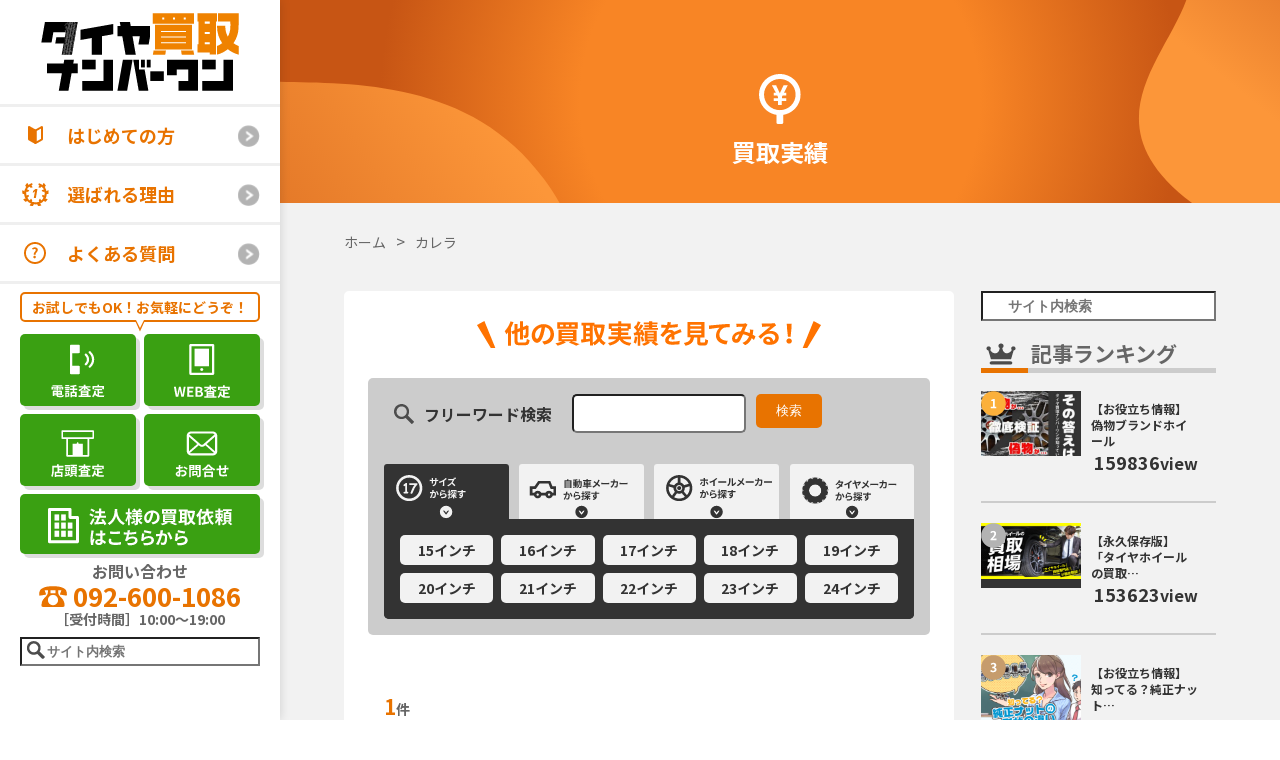

--- FILE ---
content_type: text/html; charset=UTF-8
request_url: https://taiya-kaitori-no1.jp/kaitori_tag/%E3%82%AB%E3%83%AC%E3%83%A9/
body_size: 24754
content:
<!DOCTYPE html><html lang="ja"><head><meta charset="utf-8"><meta name=viewport content="width=device-width,initial-scale=1"><link rel="preconnect" href="https://fonts.googleapis.com"><link rel="preconnect" href="https://fonts.gstatic.com" crossorigin>  <script>(function(w,d,s,l,i){w[l]=w[l]||[];w[l].push({'gtm.start':
new Date().getTime(),event:'gtm.js'});var f=d.getElementsByTagName(s)[0],
j=d.createElement(s),dl=l!='dataLayer'?'&l='+l:'';j.async=true;j.src=
'https://www.googletagmanager.com/gtm.js?id='+i+dl;f.parentNode.insertBefore(j,f);
})(window,document,'script','dataLayer','GTM-KMDRFL');</script> <link rel="preconnect" href="https://dev.visualwebsiteoptimizer.com" /> <script type='text/javascript' id='vwoCode'>window._vwo_code || (function() {
var account_id=828464,
version=2.0,
settings_tolerance=2000,
hide_element='body',
hide_element_style = 'opacity:0 !important;filter:alpha(opacity=0) !important;background:none !important',
/* DO NOT EDIT BELOW THIS LINE */
f=false,w=window,d=document,v=d.querySelector('#vwoCode'),cK='_vwo_'+account_id+'_settings',cc={};try{var c=JSON.parse(localStorage.getItem('_vwo_'+account_id+'_config'));cc=c&&typeof c==='object'?c:{}}catch(e){}var stT=cc.stT==='session'?w.sessionStorage:w.localStorage;code={use_existing_jquery:function(){return typeof use_existing_jquery!=='undefined'?use_existing_jquery:undefined},library_tolerance:function(){return typeof library_tolerance!=='undefined'?library_tolerance:undefined},settings_tolerance:function(){return cc.sT||settings_tolerance},hide_element_style:function(){return'{'+(cc.hES||hide_element_style)+'}'},hide_element:function(){return typeof cc.hE==='string'?cc.hE:hide_element},getVersion:function(){return version},finish:function(){if(!f){f=true;var e=d.getElementById('_vis_opt_path_hides');if(e)e.parentNode.removeChild(e)}},finished:function(){return f},load:function(e){var t=this.getSettings(),n=d.createElement('script'),i=this;if(t){n.textContent=t;d.getElementsByTagName('head')[0].appendChild(n);if(!w.VWO||VWO.caE){stT.removeItem(cK);i.load(e)}}else{n.fetchPriority='high';n.src=e;n.type='text/javascript';n.onerror=function(){_vwo_code.finish()};d.getElementsByTagName('head')[0].appendChild(n)}},getSettings:function(){try{var e=stT.getItem(cK);if(!e){return}e=JSON.parse(e);if(Date.now()>e.e){stT.removeItem(cK);return}return e.s}catch(e){return}},init:function(){if(d.URL.indexOf('__vwo_disable__')>-1)return;var e=this.settings_tolerance();w._vwo_settings_timer=setTimeout(function(){_vwo_code.finish();stT.removeItem(cK)},e);var t=d.currentScript,n=d.createElement('style'),i=this.hide_element(),r=t&&!t.async&&i?i+this.hide_element_style():'',c=d.getElementsByTagName('head')[0];n.setAttribute('id','_vis_opt_path_hides');v&&n.setAttribute('nonce',v.nonce);n.setAttribute('type','text/css');if(n.styleSheet)n.styleSheet.cssText=r;else n.appendChild(d.createTextNode(r));c.appendChild(n);this.load('https://dev.visualwebsiteoptimizer.com/j.php?a='+account_id+'&u='+encodeURIComponent(d.URL)+'&vn='+version)}};w._vwo_code=code;code.init();
})();</script> <meta name="copyright" content="kaisyo" /><meta name="author" content="kaisyo co,.ltd" /><meta property="og:image" content="https://taiya-kaitori-no1.jp/wp-content/themes/taiyakaitori/img/ogp.png"><meta name="thumbnail" content="https://taiya-kaitori-no1.jp/img/google_tire_smn.webp" /><link rel="index" href="https://taiya-kaitori-no1.jp/" /><link rel="shortcut icon" href="https://taiya-kaitori-no1.jp/wp-content/themes/taiyakaitori/img/favicon.ico"><link href="https://fonts.googleapis.com/css2?family=Noto+Sans+JP:wght@100..900&display=swap" rel="stylesheet"><link rel="stylesheet" href="https://taiya-kaitori-no1.jp/wp-content/themes/taiyakaitori/css/20200511-3.css"><meta name='robots' content='index, follow, max-image-preview:large, max-snippet:-1, max-video-preview:-1' /><link media="all" href="https://taiya-kaitori-no1.jp/wp-content/cache/autoptimize/css/autoptimize_bebdc1f49130180f4b7239921f93686b.css" rel="stylesheet"><title>カレラ タイヤホイールの買取実績│ タイヤ買取ナンバーワン</title><link rel="canonical" href="https://taiya-kaitori-no1.jp/kaitori_tag/カレラ/" /><meta property="og:locale" content="ja_JP" /><meta property="og:type" content="article" /><meta property="og:title" content="カレラ タイヤホイールの買取実績│ タイヤ買取ナンバーワン" /><meta property="og:url" content="https://taiya-kaitori-no1.jp/kaitori_tag/カレラ/" /><meta property="og:site_name" content="タイヤ買取ナンバーワン" /><meta name="twitter:card" content="summary_large_image" /><meta name="twitter:site" content="@taiyakaitorino1" /> <script type="application/ld+json" class="yoast-schema-graph">{"@context":"https://schema.org","@graph":[{"@type":"CollectionPage","@id":"https://taiya-kaitori-no1.jp/kaitori_tag/%e3%82%ab%e3%83%ac%e3%83%a9/","url":"https://taiya-kaitori-no1.jp/kaitori_tag/%e3%82%ab%e3%83%ac%e3%83%a9/","name":"カレラ タイヤホイールの買取実績│ タイヤ買取ナンバーワン","isPartOf":{"@id":"https://taiya-kaitori-no1.jp/#website"},"primaryImageOfPage":{"@id":"https://taiya-kaitori-no1.jp/kaitori_tag/%e3%82%ab%e3%83%ac%e3%83%a9/#primaryimage"},"image":{"@id":"https://taiya-kaitori-no1.jp/kaitori_tag/%e3%82%ab%e3%83%ac%e3%83%a9/#primaryimage"},"thumbnailUrl":"https://taiya-kaitori-no1.jp/wp-content/uploads/i-img1200x802-1585018050slxcwe8095.jpg","breadcrumb":{"@id":"https://taiya-kaitori-no1.jp/kaitori_tag/%e3%82%ab%e3%83%ac%e3%83%a9/#breadcrumb"},"inLanguage":"ja"},{"@type":"ImageObject","inLanguage":"ja","@id":"https://taiya-kaitori-no1.jp/kaitori_tag/%e3%82%ab%e3%83%ac%e3%83%a9/#primaryimage","url":"https://taiya-kaitori-no1.jp/wp-content/uploads/i-img1200x802-1585018050slxcwe8095.jpg","contentUrl":"https://taiya-kaitori-no1.jp/wp-content/uploads/i-img1200x802-1585018050slxcwe8095.jpg","width":1200,"height":802},{"@type":"BreadcrumbList","@id":"https://taiya-kaitori-no1.jp/kaitori_tag/%e3%82%ab%e3%83%ac%e3%83%a9/#breadcrumb","itemListElement":[{"@type":"ListItem","position":1,"name":"ホーム","item":"https://taiya-kaitori-no1.jp/"},{"@type":"ListItem","position":2,"name":"カレラ"}]},{"@type":"WebSite","@id":"https://taiya-kaitori-no1.jp/#website","url":"https://taiya-kaitori-no1.jp/","name":"タイヤ買取ナンバーワン","description":"","potentialAction":[{"@type":"SearchAction","target":{"@type":"EntryPoint","urlTemplate":"https://taiya-kaitori-no1.jp/?s={search_term_string}"},"query-input":{"@type":"PropertyValueSpecification","valueRequired":true,"valueName":"search_term_string"}}],"inLanguage":"ja"}]}</script> <link rel="alternate" type="application/rss+xml" title="タイヤ買取ナンバーワン &raquo; カレラ 買取タグ のフィード" href="https://taiya-kaitori-no1.jp/kaitori_tag/%e3%82%ab%e3%83%ac%e3%83%a9/feed/" /> <script type="text/javascript" src="https://taiya-kaitori-no1.jp/wp-includes/js/jquery/jquery.min.js" id="jquery-core-js"></script> <script type="text/javascript" src="https://taiya-kaitori-no1.jp/wp-includes/js/jquery/jquery-migrate.min.js" id="jquery-migrate-js"></script> <link rel="https://api.w.org/" href="https://taiya-kaitori-no1.jp/wp-json/" /><link rel="alternate" title="JSON" type="application/json" href="https://taiya-kaitori-no1.jp/wp-json/wp/v2/kaitori_tag/2176" /><link rel="EditURI" type="application/rsd+xml" title="RSD" href="https://taiya-kaitori-no1.jp/xmlrpc.php?rsd" /></head><body data-rsssl=1> <noscript><iframe src="https://www.googletagmanager.com/ns.html?id=GTM-KMDRFL"
height="0" width="0" style="display:none;visibility:hidden"></iframe></noscript>  <script type="application/ld+json">{
  "@context": "http://schema.org",
  "@type": "Organization",
  "url": "https://taiya-kaitori-no1.jp",
  "logo": "https://taiya-kaitori-no1.jp/wp-content/themes/taiyakaitori/img/logo.png"
}</script> <div class="wrapper cf"><div id="header-nav" class="pc mb-10 left"><div class="header-nav-inner"><div class="titile-logo pc_block"> <a href="https://taiya-kaitori-no1.jp" class="pc_block" aria-label="タイヤ買取ナンバーワン"> <svg class="logo-svg" viewBox="0 0 180 80"><defs><clipPath id="clippath"><polygon class="cls-2" points="32.15 45.72 42.44 45.04 40.1 9.15 21.02 10.4 21.33 14.99 19.32 14.99 10.96 14.99 10.79 14.99 7.78 32.03 16.31 32.03 17.81 23.52 21.88 23.52 22.16 27.72 20.3 27.72 19.39 32.85 22.49 32.85 23.04 41.17 23.04 41.17 23.04 41.17 23.37 46.29 32.15 45.72 32.15 45.72"/></clipPath></defs><polygon class="cls-3" points="34.94 46.43 26.89 46.43 26.33 49.65 12.4 49.65 12.4 57.7 24.91 57.7 22.35 72.19 30.4 72.19 32.96 57.7 38.16 57.7 38.16 49.65 34.38 49.65 34.94 46.43"/><rect class="cls-3" x="41.79" y="46.43" width="11.27" height="8.05"/><rect class="cls-3" x="98.58" y="56.09" width="11.27" height="8.05"/><polygon class="cls-3" points="59.5 64.14 41.79 64.14 41.79 72.19 59.5 72.19 67.55 72.19 67.55 46.43 59.5 46.43 59.5 64.14"/><rect class="cls-3" x="141.84" y="46.43" width="11.27" height="8.05"/><polygon class="cls-3" points="159.55 46.43 159.55 64.14 141.84 64.14 141.84 72.19 159.55 72.19 167.6 72.19 167.6 46.43 159.55 46.43"/><polygon class="cls-3" points="118.92 46.43 112.48 46.43 112.48 59.31 120.53 59.31 120.53 54.48 130.19 54.48 130.19 64.14 122.14 64.14 122.14 72.19 130.19 72.19 138.24 72.19 138.24 54.48 138.24 49.65 138.24 46.43 120.53 46.43 118.92 46.43"/><polygon class="cls-3" points="71.21 72.19 79.26 72.19 83.8 46.43 75.75 46.43 71.21 72.19"/><polygon class="cls-3" points="89.21 54.48 89.21 46.43 84.37 46.43 88.92 72.19 96.97 72.19 93.84 54.48 89.21 54.48"/><rect class="cls-3" x="90.82" y="46.43" width="3.22" height="6.44"/><rect class="cls-3" x="95.65" y="46.43" width="3.22" height="6.44"/><polygon class="cls-3" points="82.28 18.36 81.68 14.95 73.16 14.95 73.76 18.36 71.15 18.36 71.15 26.88 75.26 26.88 77.96 42.21 86.48 42.21 83.78 26.88 89.89 26.88 88.69 33.69 97.21 33.69 98.41 26.88 98.41 18.36 82.28 18.36"/><polygon class="cls-3" points="40.48 29.98 49.85 28.33 49.85 42.21 58.37 42.21 58.37 26.82 67.74 25.17 67.74 16.65 40.48 21.46 40.48 29.98"/><path class="cls-4" d="M154.22,14.68v-6.87h-16.29v6.87h.85v18.86h-.85v6.87h10.27v1.7h5.16V14.68h.86ZM148.2,33.54h-4.27v-1.71h4.27v1.71ZM148.2,24.95h-4.27v-1.7h4.27v1.7ZM148.2,16.38h-4.27v-1.7h4.27v1.7Z"/><path class="cls-4" d="M155.07,7.81v6.87h10.18v1.71h.11s-.05,1.7-.05,2.57c0,2.93-.73,5.75-2.11,8.25-1.38-2.5-2.11-5.32-2.11-8.25,0-.29,0-.57.02-.86h-6.88c-.01.28-.02.57-.02.86,0,5.08,1.58,9.79,4.28,13.67-1.32,1-2.75,1.79-4.28,2.37v7.2c3.33-.86,6.38-2.43,8.98-4.52,2.61,2.1,5.67,3.67,9.02,4.53v-7.19c-1.54-.57-2.99-1.38-4.31-2.38,2.7-3.88,4.28-8.59,4.28-13.67,0-.87.04-2.57.04-2.57V7.81h-17.14Z"/><path class="cls-4" d="M133.4,37.91v-20.64h-30.96v20.64h30.96ZM107.6,22.43h20.64v.86h-20.64v-.86ZM107.6,27.16h20.64v.86h-20.64v-.86ZM107.6,31.89h20.64v.86h-20.64v-.86Z"/><polygon class="cls-4" points="134.51 38.77 124.19 38.77 124.8 42.21 135.12 42.21 134.51 38.77"/><polygon class="cls-4" points="100.72 42.21 111.04 42.21 111.64 38.77 101.32 38.77 100.72 42.21"/><path class="cls-4" d="M135.05,7.81h-34.33v8.58h34.33V7.81ZM110.16,12.1v.86h-1.72v-1.72h1.72v.86ZM119.17,12.1v.86h-1.72v-1.72h1.72v.86ZM128.18,12.1v.86h-1.72v-1.72h1.72v.86Z"/><polygon class="cls-3" points="29.62 14.99 29.57 14.99 19.32 14.99 10.96 14.99 10.79 14.99 7.78 32.03 16.31 32.03 17.81 23.52 28.07 23.52 27.33 27.72 20.3 27.72 19.39 32.85 26.42 32.85 24.77 42.21 33.3 42.21 38.1 14.99 29.62 14.99"/><g class="cls-1"><image width="127" height="114" transform="translate(7.68 14.88) scale(.24)" xlink:href="[data-uri]"/></g></svg> </a></div><div class="header-list-nav"><ul class="cf"><li class=""><a href="https://taiya-kaitori-no1.jp/first-time/">はじめての方</a></li><li class=""><a href="https://taiya-kaitori-no1.jp/select/">選ばれる理由</a></li><li class=""><a href="https://taiya-kaitori-no1.jp/faq/">よくある質問</a></li></ul></div><div class="header-assessment"><p class="header-assessment-text">お試しでもOK！お気軽にどうぞ！</p><div class="side-assessment-box"><div class="tel"><a href="#tel-popup-pc" class="popupMovie2" data-gtm-click="side_area_tel_pc"><img src="https://taiya-kaitori-no1.jp/wp-content/themes/taiyakaitori/img/sidebar/tel_icon.svg" alt="電話のアイコン"></a></div><div class="communication"><a href="https://taiya-kaitori-no1.jp/free-assessment/" data-gtm-click="side_area_web_pc"><img src="https://taiya-kaitori-no1.jp/wp-content/themes/taiyakaitori/img/sidebar/communication_icon.svg" alt="スマホのアイコン"></a></div><div class="shop"><a href="https://taiya-kaitori-no1.jp/flow/shop/" data-gtm-click="side_area_shop_pc"><img src="https://taiya-kaitori-no1.jp/wp-content/themes/taiyakaitori/img/sidebar/shop_icon.svg" alt="ビルのアイコン"></a></div><div class="business-trip"><a href="https://taiya-kaitori-no1.jp/contact/" data-gtm-click="side_area_contact_pc"><img src="https://taiya-kaitori-no1.jp/wp-content/themes/taiyakaitori/img/sidebar/contact_icon.svg" alt="メールのアイコン"></a></div></div><div class="side-corporation-box"><div class="corporation"> <a href="/lp-corporation/" data-gtm-click="side_area_corporation_pc"><img src="https://taiya-kaitori-no1.jp/wp-content/themes/taiyakaitori/img/sidebar/corporation_icon.svg" alt=""></a></div></div></div><div class="header-otoiawase pc_block"><p class="otoiawase">お問い合わせ</P><p class="tel"><a href="tel:0926001086"><img src="https://taiya-kaitori-no1.jp/wp-content/themes/taiyakaitori/img/tel_icon_orange.svg" alt="電話アイコン"> 092-600-1086</a></p><p class="reception">［受付時間］10:00～19:00</p></div><div class="header-search"><form role="search" method="get" class="searchform" action="https://taiya-kaitori-no1.jp/"> <input type="text" value="" name="s" placeholder="サイト内検索"></form></div></div></div><div id="tel-popup-pc" class="mfp-hide modalWrap bounceIn animated"><div class="tel-popup-inner"><div class="header-assessment"> <img src="https://taiya-kaitori-no1.jp/wp-content/themes/taiyakaitori/img/popup_text.svg" class="mb-1 popup-catch" alt="電話なら3時間以内に査定金額をお伝えしています！"> <a href="tel:0926001086" class="te-a"><img src="https://taiya-kaitori-no1.jp/wp-content/themes/taiyakaitori/img/popup_01.svg" class="mb-1" alt="査定依頼はこちらから！"></a> <img src="https://taiya-kaitori-no1.jp/wp-content/themes/taiyakaitori/img/popup_02.svg" class="popup-img-pc" alt="「これ金額つくのかな・・・」というギモンもお気軽にご相談ください！"></div><div class="tel-popup-img"> <img src="https://taiya-kaitori-no1.jp/wp-content/themes/taiyakaitori/img/flow-under.png" alt="矢印"></div><div class="tel-popup-text-inner"> <img src="https://taiya-kaitori-no1.jp/wp-content/themes/taiyakaitori/img/popup_03.svg" alt="『商品の写真』をお送りいただける方は下記フォームをご利用ください！"></div><div class="first-time-button-last"><div class="button-inner"> <a href="https://taiya-kaitori-no1.jp/flow/telephone/">詳しく見る</a></div></div></div></div><div id="sp-header2" class="sp sp-header2"><div class="sp-header2-logo"> <a href="https://taiya-kaitori-no1.jp" aria-label="タイヤ買取ナンバーワン"> <svg viewBox="0 0 400 60"><defs><clipPath id="clippath"><polygon class="cls-2" points="48.1 54.11 45.27 10.92 22.32 12.42 22.69 17.95 20.27 17.95 20.27 17.95 10.21 17.95 10.21 17.95 10.01 17.95 10.01 17.95 9.11 23.07 6.39 38.45 6.39 38.45 16.65 38.45 18.46 28.21 23.36 28.21 23.69 33.26 21.45 33.26 21.45 33.26 20.36 39.43 20.36 39.43 20.36 39.43 24.09 39.43 25.15 55.6 48.1 54.11"/></clipPath></defs><polygon class="cls-3" points="233.99 19.7 224.31 19.7 223.63 23.58 206.87 23.58 206.87 33.26 221.92 33.26 218.84 50.7 228.53 50.7 231.6 33.26 237.87 33.26 237.87 23.58 233.31 23.58 233.99 19.7"/><rect class="cls-3" x="242.23" y="19.7" width="13.56" height="9.69"/><rect class="cls-3" x="310.56" y="31.32" width="13.56" height="9.69"/><polygon class="cls-3" points="263.54 41.01 242.23 41.01 242.23 50.7 263.54 50.7 273.23 50.7 273.23 19.7 263.54 19.7 263.54 41.01"/><rect class="cls-3" x="362.61" y="19.7" width="13.56" height="9.69"/><polygon class="cls-3" points="383.92 19.7 383.92 41.01 362.61 41.01 362.61 50.7 383.92 50.7 393.61 50.7 393.61 19.7 383.92 19.7"/><polygon class="cls-3" points="335.04 19.7 327.29 19.7 327.29 35.2 336.97 35.2 336.97 29.39 348.6 29.39 348.6 41.01 338.91 41.01 338.91 50.7 348.6 50.7 358.28 50.7 358.28 29.39 358.28 23.58 358.28 19.7 336.97 19.7 335.04 19.7"/><polygon class="cls-3" points="277.63 50.7 287.31 50.7 292.78 19.7 283.09 19.7 277.63 50.7"/><polygon class="cls-3" points="299.29 29.39 299.29 19.7 293.47 19.7 298.94 50.7 308.62 50.7 304.86 29.39 299.29 29.39"/><rect class="cls-3" x="301.23" y="19.7" width="3.87" height="7.75"/><rect class="cls-3" x="307.04" y="19.7" width="3.87" height="7.75"/><polygon class="cls-3" points="96.02 22 95.3 17.9 85.05 17.9 85.77 22 82.63 22 82.63 32.25 87.58 32.25 90.83 50.7 101.08 50.7 97.83 32.25 105.18 32.25 103.74 40.45 113.99 40.45 115.43 32.25 115.43 22 96.02 22"/><polygon class="cls-3" points="45.73 35.98 57.01 33.99 57.01 50.7 67.26 50.7 67.26 32.19 78.53 30.2 78.53 19.95 45.73 25.73 45.73 35.98"/><path class="cls-4" d="M182.58,17.57v-8.27h-19.6v8.27h1.02v22.69h-1.02v8.27h12.36v2.05h6.2V17.57h1.03ZM175.35,40.26h-5.13v-2.06h5.13v2.06ZM175.35,29.93h-5.13v-2.05h5.13v2.05ZM175.35,19.62h-5.13v-2.05h5.13v2.05Z"/><path class="cls-4" d="M183.62,9.3v8.27h12.25v2.06h.13s-.06,2.05-.06,3.1c0,3.53-.88,6.92-2.54,9.92-1.66-3.01-2.54-6.4-2.54-9.92,0-.35,0-.69.03-1.03h-8.27c-.01.34-.02.69-.02,1.03,0,6.12,1.91,11.78,5.15,16.45-1.58,1.2-3.31,2.16-5.15,2.85v8.66c4.01-1.04,7.67-2.92,10.81-5.44,3.14,2.53,6.83,4.41,10.85,5.45v-8.65c-1.85-.69-3.6-1.66-5.19-2.86,3.24-4.67,5.15-10.34,5.15-16.45,0-1.05.04-3.1.04-3.1v-10.33h-20.63Z"/><path class="cls-4" d="M157.54,45.52v-24.84h-37.26v24.84h37.26ZM126.49,26.9h24.84v1.03h-24.84v-1.03ZM126.49,32.59h24.84v1.03h-24.84v-1.03ZM126.49,38.28h24.84v1.03h-24.84v-1.03Z"/><polygon class="cls-4" points="158.88 46.56 146.46 46.56 147.19 50.7 159.61 50.7 158.88 46.56"/><polygon class="cls-4" points="118.21 50.7 130.63 50.7 131.36 46.56 118.94 46.56 118.21 50.7"/><path class="cls-4" d="M159.52,9.3h-41.31v10.33h41.31v-10.33ZM129.57,14.47v1.03h-2.07v-2.07h2.07v1.03ZM140.42,14.47v1.03h-2.07v-2.07h2.07v1.03ZM151.26,14.47v1.03h-2.07v-2.07h2.07v1.03Z"/><polygon class="cls-3" points="32.67 17.95 32.61 17.95 20.27 17.95 10.21 17.95 10.01 17.95 6.39 38.45 16.65 38.45 18.46 28.21 30.8 28.21 29.91 33.26 21.45 33.26 20.36 39.43 28.82 39.43 26.83 50.7 37.09 50.7 42.87 17.95 32.67 17.95"/><g class="cls-1"><image width="153" height="138" transform="translate(6.36 17.76) scale(.24)" xlink:href="[data-uri]"/></g></svg> </a></div><div class="sp-header2-menu"><div class="drawer drawer--right"><div role="banner"> <button type="button" class="drawer-toggle drawer-hamburger"> <span class="sr-only">toggle navigation</span> <span class="drawer-hamburger-icon"></span> </button><div class="drawer-nav" role="navigation"><ul class="drawer-menu"><li><a class="drawer-menu-item home" href="https://taiya-kaitori-no1.jp">トップ</a></li><li><a class="drawer-menu-item first" href="https://taiya-kaitori-no1.jp/first-time/">はじめての方へ</a></li><li><a class="drawer-menu-item elected" href="https://taiya-kaitori-no1.jp/select/">選ばれる理由</a></li><li><a class="drawer-menu-item question" href="https://taiya-kaitori-no1.jp/faq/">よくある質問</a></li><li><a class="drawer-menu-item flow" href="https://taiya-kaitori-no1.jp/flow/">選べる6つの査定方法</a></li><li><a class="drawer-menu-item btob" href="/lp-corporation/">法人買取はこちら</a></li><li><a class="drawer-menu-item voice" href="https://taiya-kaitori-no1.jp/customer/">お客様の声</a></li><li><a class="drawer-menu-item example" href="https://taiya-kaitori-no1.jp/taiya-kaitori/">買取実例</a></li><li><a class="drawer-menu-item information" href="https://taiya-kaitori-no1.jp/tentou-kyouka/">店舗情報</a></li><li><a class="drawer-menu-item consent" href="https://taiya-kaitori-no1.jp/consent-form/">買取同意書について</a></li><li><a class="drawer-menu-item contract" href="https://taiya-kaitori-no1.jp/after-contract/">成約後の流れ</a></li><li><a class="drawer-menu-item company" href="https://taiya-kaitori-no1.jp/company/">古物営業法の規定に基づく表示</a></li></ul><div class="header-otoiawase"><p class="otoiawase">お問い合わせ</p><p class="tel"><a href="tel:0926001086" data-gtm-click="hamburger_area_tel_sp"><img src="https://taiya-kaitori-no1.jp/wp-content/themes/taiyakaitori/img/tel_icon_orange.svg" alt="電話アイコン">092-600-1086</a></p><p class="reception">［受付時間］10:00～19:00</p></div><div class="header-nav-right__thumb"> <img src="https://taiya-kaitori-no1.jp/wp-content/themes/taiyakaitori/img/google_tire_smn.webp" alt="累計査定実績 30万件突破!!"></div></div></div></div></div></div><div id="Toppage" class="left"><main id="page"><div class="banner-dotted"><div class="banner-dotted-img"> <img src="https://taiya-kaitori-no1.jp/wp-content/themes/taiyakaitori/img/page/taiya-kaitori.svg"></div><h1>買取実績</h1><div class="main-visual-svg -left pc"> <svg class="svg_animete02" width="200" height="100%" data-rellax-percentage="0"> <g> <linearGradient id="animete_l" x1="0%" y1="76%" x2="65%" y2="35%"> <stop offset="0%" stop-color="#c75514" stop-opacity="1"></stop> <stop offset="100%" stop-color="#fc9639" stop-opacity="1"></stop> </linearGradient> <path fill="url(#animete_l)" d="M -104.041 141.99 C -69.893 170.675 102.558 50.7592 202.271 186.545 s -52.9211 288.085 72.7449 352.284 s 243.808 220.183 243.808 220.183 h -678.518 L -104.041 141.99 Z"> <animate attributeName="d" dur="15000ms" repeatCount="indefinite" calcMode="spline" keySplines="0.3 0 0.7 1; 0.3 0 0.7 1" values="M-104.041,141.99c34.148,28.685,225.379,2.981,325.092,138.767s-15.025,183.593,110.641,247.792   s187.133,230.464,187.133,230.464h-678.518L-104.041,141.99z;
 M-104.041,141.99C-69.893,170.675,91.287-5.786,191,130s-75.666,350.801,50,415   s277.824,214.013,277.824,214.013h-678.518L-104.041,141.99z;
 M-104.041,141.99c34.148,28.685,225.379,2.981,325.092,138.767s-15.025,183.593,110.641,247.792   s187.133,230.464,187.133,230.464h-678.518L-104.041,141.99z"></animate> </path> </g> </svg></div><div class="main-visual-svg -right pc"> <svg class="svg-animete01" width="200" height="100%" width="100%" height="100%" x="0px" y="0px"> <g> <linearGradient id="animete_r" gradientUnits="userSpaceOnUse" x1="555.2047" y1="568.6351" x2="807.5057" y2="875.8137" gradientTransform="matrix(1 0 0 -1 0 758)"><stop offset="0" stop-color="#fc9639"></stop><stop offset=".473" stop-color="#d96c24"></stop></linearGradient> <path fill="url(#animete_r)" d="M 418.311 -12.758 c 15.025 73.76 -151.611 148.137 -6.82152 246.484 s 220.193 7.00903 355.42 88.965 S 892.29 513.995 899.12 527.22 c 6.83 13.225 0 -530.416 0 -530.416 L 418.311 -12.758 Z"> <animate attributeName="d" dur="15000ms" repeatCount="indefinite" calcMode="spline" keySplines="0.3 0 0.7 1; 0.3 0 0.7 1" values="M418.311-12.758c15.025,73.76-111.842,154.75,32.947,253.097s163.364,18.544,298.591,100.5
 S892.29,513.995,899.12,527.22c6.83,13.225,0-530.416,0-530.416L418.311-12.758z;
 M418.311-12.758C433.336,61.002,208.211,125.653,353,224s303.773-9.956,439,72s100.29,217.995,107.12,231.22c6.83,13.225,0-530.416,0-530.416L418.311-12.758z;
 M418.311-12.758c15.025,73.76-111.842,154.75,32.947,253.097s163.364,18.544,298.591,100.5S892.29,513.995,899.12,527.22c6.83,13.225,0-530.416,0-530.416L418.311-12.758z"> </animate> </path> </g> </svg></div></div><div id="breadcrumb" class="pc"><ul class="cf"><li class="left"><a href="https://taiya-kaitori-no1.jp"><span>ホーム</span></a></li><li class="left"><span>カレラ</span></li></ul></div><div class="page-inner"><div class="cf"><div class="page-blogs page-taiya-kaitori"><div class="pc"><div class="get-search-img"><img src="https://taiya-kaitori-no1.jp/wp-content/themes/taiyakaitori/img/taiya-kaitori/taiya-kaitori_title_02.svg" alt="他の買取実績を見てみる！"></div><div class="get-search"><div class="get-search-inner"><form role="search" method="get" id="searchform" class="searchform" action="https://taiya-kaitori-no1.jp/"><div class="search-box cf"><div class="search-box-inner cf left"><div class="search-img left"><img src="https://taiya-kaitori-no1.jp/wp-content/themes/taiyakaitori/img/magnifying-glass.svg" alt="虫眼鏡"></div> <label class="screen-reader-text left" for="s">フリーワード検索</label></div><div class="search-form-inner cf left"> <input type="hidden" value="post_kaitori" name="post_type" id="post_type"> <input class="search-textarea left" type="text" value="" name="s" id="s" /> <input class="search-button left" type="submit" id="searchsubmit" value="検索" /></div></div></form><div class="tab_wrap"> <input id="tab1" type="radio" name="tab_btn" checked> <input id="tab2" type="radio" name="tab_btn"> <input id="tab3" type="radio" name="tab_btn"> <input id="tab4" type="radio" name="tab_btn"><div class="tab_area"> <label class="tab1_label" for="tab1">サイズから探す</label> <label class="tab2_label" for="tab2">自動車メーカーから探す</label> <label class="tab3_label" for="tab3">ホイールメーカーから探す</label> <label class="tab4_label" for="tab4">ホイールメーカーから探す</label></div><div class="panel_area"><div id="panel1" class="tab_panel"><div class="left taiya-kaitori-tag"><a href="https://taiya-kaitori-no1.jp/kaitori_tag/15インチ/">15インチ</a></div><div class="left taiya-kaitori-tag"><a href="https://taiya-kaitori-no1.jp/kaitori_tag/16インチ/">16インチ</a></div><div class="left taiya-kaitori-tag"><a href="https://taiya-kaitori-no1.jp/kaitori_tag/17インチ/">17インチ</a></div><div class="left taiya-kaitori-tag"><a href="https://taiya-kaitori-no1.jp/kaitori_tag/18インチ/">18インチ</a></div><div class="left taiya-kaitori-tag"><a href="https://taiya-kaitori-no1.jp/kaitori_tag/19インチ/">19インチ</a></div><div class="left taiya-kaitori-tag"><a href="https://taiya-kaitori-no1.jp/kaitori_tag/20インチ/">20インチ</a></div><div class="left taiya-kaitori-tag"><a href="https://taiya-kaitori-no1.jp/kaitori_tag/21インチ/">21インチ</a></div><div class="left taiya-kaitori-tag"><a href="https://taiya-kaitori-no1.jp/kaitori_tag/22インチ/">22インチ</a></div><div class="left taiya-kaitori-tag"><a href="https://taiya-kaitori-no1.jp/kaitori_tag/23インチ/">23インチ</a></div><div class="left taiya-kaitori-tag"><a href="https://taiya-kaitori-no1.jp/kaitori_tag/24インチ/">24インチ</a></div></div><div id="panel2" class="tab_panel"><div class="left taiya-kaitori-tag"><a href="https://taiya-kaitori-no1.jp/kaitori_tag/レクサス/">レクサス</a></div><div class="left taiya-kaitori-tag"><a href="https://taiya-kaitori-no1.jp/kaitori_tag/トヨタ/">トヨタ</a></div><div class="left taiya-kaitori-tag"><a href="https://taiya-kaitori-no1.jp/kaitori_tag/ニッサン/">ニッサン</a></div><div class="left taiya-kaitori-tag"><a href="https://taiya-kaitori-no1.jp/kaitori_tag/ホンダ/">ホンダ</a></div><div class="left taiya-kaitori-tag"><a href="https://taiya-kaitori-no1.jp/kaitori_tag/マツダ/">マツダ</a></div><div class="left taiya-kaitori-tag"><a href="https://taiya-kaitori-no1.jp/kaitori_tag/スバル/">スバル</a></div><div class="left taiya-kaitori-tag"><a href="https://taiya-kaitori-no1.jp/kaitori_tag/ミツビシ/">ミツビシ</a></div><div class="left taiya-kaitori-tag"><a href="https://taiya-kaitori-no1.jp/kaitori_tag/スズキ/">スズキ</a></div><div class="left taiya-kaitori-tag"><a href="https://taiya-kaitori-no1.jp/kaitori_tag/BMW/">BMW</a></div><div class="left taiya-kaitori-tag"><a href="https://taiya-kaitori-no1.jp/kaitori_tag/MINI/">MINI</a></div><div class="left taiya-kaitori-tag"><a href="https://taiya-kaitori-no1.jp/kaitori_tag/ベンツ/">ベンツ</a></div><div class="left taiya-kaitori-tag"><a href="https://taiya-kaitori-no1.jp/kaitori_tag/VW/">VW</a></div><div class="left taiya-kaitori-tag"><a href="https://taiya-kaitori-no1.jp/kaitori_tag/アウディ/">アウディ</a></div><div class="left taiya-kaitori-tag"><a href="https://taiya-kaitori-no1.jp/kaitori_tag/フェラーリ/">フェラーリ</a></div><div class="left taiya-kaitori-tag"><a href="https://taiya-kaitori-no1.jp/kaitori_tag/ポルシェ/">ポルシェ</a></div><div class="left taiya-kaitori-tag"><a href="https://taiya-kaitori-no1.jp/kaitori_tag/アルファロメオ/">アルファロメオ</a></div><div class="left taiya-kaitori-tag"><a href="https://taiya-kaitori-no1.jp/kaitori_tag/ランドローバー/">ランドローバー</a></div><div class="left taiya-kaitori-tag"><a href="https://taiya-kaitori-no1.jp/kaitori_tag/ジャガー/">ジャガー</a></div></div><div id="panel3" class="tab_panel"><div class="left taiya-kaitori-tag"><a href="https://taiya-kaitori-no1.jp/kaitori_tag/BBS/">BBS</a></div><div class="left taiya-kaitori-tag"><a href="https://taiya-kaitori-no1.jp/kaitori_tag/OZ/">OZ</a></div><div class="left taiya-kaitori-tag"><a href="https://taiya-kaitori-no1.jp/kaitori_tag/クリムソン/">クリムソン</a></div><div class="left taiya-kaitori-tag"><a href="https://taiya-kaitori-no1.jp/kaitori_tag/RAYS/">RAYS</a></div><div class="left taiya-kaitori-tag"><a href="https://taiya-kaitori-no1.jp/kaitori_tag/ENKEI/">ENKEI</a></div><div class="left taiya-kaitori-tag"><a href="https://taiya-kaitori-no1.jp/kaitori_tag/SSR/">SSR</a></div><div class="left taiya-kaitori-tag"><a href="https://taiya-kaitori-no1.jp/kaitori_tag/TWS/">TWS</a></div><div class="left taiya-kaitori-tag"><a href="https://taiya-kaitori-no1.jp/kaitori_tag/WEDS/">WEDS</a></div><div class="left taiya-kaitori-tag"><a href="https://taiya-kaitori-no1.jp/kaitori_tag/WORK/">WORK</a></div></div><div id="panel4" class="tab_panel"><div class="left taiya-kaitori-tag"><a href="https://taiya-kaitori-no1.jp/kaitori_tag/ブリヂストン/">ブリヂストン</a></div><div class="left taiya-kaitori-tag"><a href="https://taiya-kaitori-no1.jp/kaitori_tag/ピレリ/">ピレリ</a></div><div class="left taiya-kaitori-tag"><a href="https://taiya-kaitori-no1.jp/kaitori_tag/ミシュラン/">ミシュラン</a></div><div class="left taiya-kaitori-tag"><a href="https://taiya-kaitori-no1.jp/kaitori_tag/ダンロップ/">ダンロップ</a></div><div class="left taiya-kaitori-tag"><a href="https://taiya-kaitori-no1.jp/kaitori_tag/NITTO/">NITTO</a></div><div class="left taiya-kaitori-tag"><a href="https://taiya-kaitori-no1.jp/kaitori_tag/グッドイヤー/">グッドイヤー</a></div><div class="left taiya-kaitori-tag"><a href="https://taiya-kaitori-no1.jp/kaitori_tag/ヨコハマ/">ヨコハマ</a></div><div class="left taiya-kaitori-tag"><a href="https://taiya-kaitori-no1.jp/kaitori_tag/トーヨー/">トーヨー</a></div><div class="left taiya-kaitori-tag"><a href="https://taiya-kaitori-no1.jp/kaitori_tag/ファルケン/">ファルケン</a></div></div></div></div></div></div></div><div class="blogs-inner"><div class="search-number"><span class="orange">1</span>件</div><div class="kaitori-archive-list2"> <a href="https://taiya-kaitori-no1.jp/post_kaitori/20200511-3/"><article class="kaitori-archive-list2-item"> <img width="300" height="201" src="https://taiya-kaitori-no1.jp/wp-content/uploads/i-img1200x802-1585018050slxcwe8095-300x201.jpg" class="attachment-medium size-medium wp-post-image" alt="" decoding="async" fetchpriority="high" /><h3 class="kaitori-archive-list2-item__title">ポルシェ 991 911 カレラ4 GTS タ…</h3><p class="kaitori-archive-list2-item__status"><span class="kaitori-archive-list2-item__rank">新車外し</span> 東京都</p><p class="kaitori-archive-list2-item__price">&yen;250,000</p><p class="kaitori-archive-list2-item__date">公開日: <time datetime="2020-05-11">2020.05.11</time></p></article> </a></div></div><div class="get-search-img sp"><img src="https://taiya-kaitori-no1.jp/wp-content/themes/taiyakaitori/img/taiya-kaitori/taiya-kaitori_title.svg" alt="買取実績を探す"></div><div class="get-search sp"><div class="get-search-inner sp"><form role="search" method="get" id="searchform" class="searchform" action="https://taiya-kaitori-no1.jp/"><div class="search-box cf"><div class="search-box-inner cf left"><div class="search-img left"><img src="https://taiya-kaitori-no1.jp/wp-content/themes/taiyakaitori/img/magnifying-glass.svg" alt="虫眼鏡"></div> <label class="screen-reader-text left" for="s">フリーワード検索</label></div><div class="search-form-inner cf left"> <input type="hidden" value="post_kaitori" name="post_type" id="post_type"> <input class="search-textarea left" type="text" value="" name="s" id="s" /> <input class="search-button left" type="submit" id="searchsubmit" value="検索" /></div></div></form></div></div><section class="kaitori_cv kaitori_archive_cv"><div class="h3_area"><p class="sub">タイヤホイール高価買取実施中！</p><h3>査定・お問い合わせは<span class="ib">コチラ！</span></h3></div><div class="kaitori_cv_inner"><div class="web_area"><p class="micro_copy">入力ラクラク！24時間受付中！</p> <a href="https://taiya-kaitori-no1.jp/free-assessment/" data-gtm-click="kaitori_archive_web">WEB査定はコチラ！</a></div><div class="line_area"><p class="micro_copy">友だち追加して情報を送るだけ！</p> <a href="https://lin.ee/Sw2VyuU" data-gtm-click="kaitori_archive_line">LINE査定はコチラ！</a></div><div class="tel_area"><p class="micro_copy">お急ぎの方はコチラ！土・日・祝も対応！</p> <a href="tel:0926001086" data-gtm-click="kaitori_archive_tel"><p class="number">092-600-1086</p><p class="reception">受付時間 10:00～19:00</p> </a></div></div></section></div><div class="side-single pc"><div class="side-search"><form role="search" method="get" class="searchform" action="https://taiya-kaitori-no1.jp/"> <input type="text" value="" name="s" placeholder="サイト内検索"></form></div><div class="blog-rank"><section><h2 class="blog-rankH2">記事ランキング</h2><div class="blog-rank-inner"><div class="blog-rank-box"> <a class="cf" href="https://taiya-kaitori-no1.jp/20141008/"><div class="left"> <img width="300" height="218" src="https://taiya-kaitori-no1.jp/wp-content/uploads/bbs_new_20191125-300x218.jpg" class="attachment-medium size-medium wp-post-image" alt="その答えはタイヤ買取ナンバーワンが知っている" decoding="async" /></div><div class="left side-box-inner"><div class="side-text-inner"><p>【お役立ち情報】偽物ブランドホイール</p></div><div class="side-view"><p><span>159836</span>view</p></div></div> </a></div><div class="blog-rank-box"> <a class="cf" href="https://taiya-kaitori-no1.jp/tire_marketprice/"><div class="left"> <img width="300" height="169" src="https://taiya-kaitori-no1.jp/wp-content/uploads/tiresouba_20220330-300x169.jpg" class="attachment-medium size-medium wp-post-image" alt="タイヤホイールの買取相場" decoding="async" /></div><div class="left side-box-inner"><div class="side-text-inner"><p>【永久保存版】「タイヤホイールの買取…</p></div><div class="side-view"><p><span>153623</span>view</p></div></div> </a></div><div class="blog-rank-box"> <a class="cf" href="https://taiya-kaitori-no1.jp/20160817-2/"><div class="left"> <img width="300" height="225" src="https://taiya-kaitori-no1.jp/wp-content/uploads/nat-440x330-300x225.png" class="attachment-medium size-medium wp-post-image" alt="知ってる？純正ナットの形状の違い" decoding="async" /></div><div class="left side-box-inner"><div class="side-text-inner"><p>【お役立ち情報】知ってる？純正ナット…</p></div><div class="side-view"><p><span>138519</span>view</p></div></div> </a></div></div></section></div><div class="blog-rank"><section><h2 class="edit-osusumeH2">編集部おすすめ</h2><div class="blog-rank-inner blog-right-osusume"><div class="blog-rank-box"> <a class="cf" href="https://taiya-kaitori-no1.jp/taiyakaitori-near/"><div class="left"> <img width="300" height="169" src="https://taiya-kaitori-no1.jp/wp-content/uploads/thumbnail_taiyakaitori-near-300x169.webp" class="attachment-medium size-medium wp-post-image" alt="近くでタイヤを高く売りたい男性が、タイヤ買取店で売却して喜んでいるシーン" decoding="async" /></div><div class="left side-box-inner"><div class="side-text-inner"><p>近くでタイヤを高く売りたい！地域別の売却戦略＆宅配…</p></div></div> </a></div><div class="blog-rank-box"> <a class="cf" href="https://taiya-kaitori-no1.jp/shitadori-vs-kaitori/"><div class="left"> <img width="300" height="169" src="https://taiya-kaitori-no1.jp/wp-content/uploads/thumbnail_shitadori-vs-kaitori-300x169.webp" class="attachment-medium size-medium wp-post-image" alt="タイヤの下取りと買取のどっちがお得か悩んでいる女性の画像" decoding="async" /></div><div class="left side-box-inner"><div class="side-text-inner"><p>タイヤの下取りと買取、どっちがお得？タイヤ買取専門…</p></div></div> </a></div><div class="blog-rank-box"> <a class="cf" href="https://taiya-kaitori-no1.jp/new-car-removal/"><div class="left"> <img width="300" height="169" src="https://taiya-kaitori-no1.jp/wp-content/uploads/new-car-removal-300x169.webp" class="attachment-medium size-medium wp-post-image" alt="タイヤホイールの新車外し なぜ人気？ 高値で売れる？" decoding="async" /></div><div class="left side-box-inner"><div class="side-text-inner"><p>タイヤやホイールの「新車外し」とは？ 新車外しが人気…</p></div></div> </a></div></div></section></div><div class="blog-rank"><section><h2 class="osusume-featureH2">おすすめ特集</h2><div class="side-banner-inner"><div class="side-banner-box"> <a href="https://taiya-kaitori-no1.jp/blogs" class="side-banner"><img src="https://taiya-kaitori-no1.jp/wp-content/themes/taiyakaitori/img/banner/oyakudachi_banner_191029.jpg" alt="お役立ち情報"></a></div></div></section></div></div></div><section class="search-detail clear review-description"><h2>タイヤ買取ナンバーワンをご利用いただいた方の口コミ</h2><p>タイヤ買取ナンバーワンをご利用いただいたお客様の声をご紹介しています。</p><p>お客様から日本一「ありがとう」をいただける買取専門店を目指すため、いただいたご意見・ご要望をもとに、業務の改善にも取り組んでいます。</p><div class="reviews"><section class="review-box"><h3>相談したおかげで、捨てようとしていたスタッドレスタイヤがお金に変わりました</h3><div class="review-box-line"></div><p class="review-box-comment">捨てようとしたノンブランド17inchスタッドレス、買い取って頂けました。捨てずに一度相談してよかったです。また機会があればお願いします。</p><div class="review-box-user"> <img src="https://taiya-kaitori-no1.jp/wp-content/themes/taiyakaitori/img/kaitori_tag/icon-woman_01.svg" alt="Iさま"><p>Iさま</p></div></section><section class="review-box"><h3>自宅の収納スペースを占拠していたタイヤホイールを買取してもらいスッキリ！</h3><div class="review-box-line"></div><p class="review-box-comment">自宅の整理のためにタイヤとホイールの買取をお願い致しました。対応して頂いたスタッフさんの感じが大変良く親身にお話しも聞いて下さり感謝しております。次回も是非利用させていただければと強く思っております。ありがとうございました。</p><div class="review-box-user"> <img src="https://taiya-kaitori-no1.jp/wp-content/themes/taiyakaitori/img/kaitori_tag/icon-man_01.svg" alt="Fさま"><p>Fさま</p></div></section><section class="review-box"><h3>自分の予想していた金額より高く買取ってもらい、満足しています！</h3><div class="review-box-line"></div><p class="review-box-comment">スタッフさんに金額を相談をしながら、買取してもらいました。結果、自分の予想していた金額より高く買取ってもらった！買取のことなら、是非一度タイヤ買取ナンバーワンに相談してみてください！</p><div class="review-box-user"> <img src="https://taiya-kaitori-no1.jp/wp-content/themes/taiyakaitori/img/kaitori_tag/icon-woman_02.svg" alt="Hさま"><p>Hさま</p></div></section><section class="review-box"><h3>対応が迅速で、よかったです。金額交渉もスムーズでした</h3><div class="review-box-line"></div><p class="review-box-comment">迅速な対応と金額交渉にて、即お振込有難う御座いました。また機会が有れば是非、ご利用させてください。</p><div class="review-box-user"> <img src="https://taiya-kaitori-no1.jp/wp-content/themes/taiyakaitori/img/kaitori_tag/icon-woman_01.svg" alt="Mさま"><p>Mさま</p></div></section></div></section></div><footer id="footer"><h3>店舗情報</h3><div class="cf footer-store"> <a href="https://taiya-kaitori-no1.jp/tentou-kyouka/#fukuokahigashi" class="left store-inner"><p class="store-title">福岡東店</p><p class="store-tel"><img src="https://taiya-kaitori-no1.jp/wp-content/themes/taiyakaitori/img/tel_icon_orange.svg" alt="電話アイコン"> 092-600-1086</p><p class="text-center mb-1">※店頭査定のお問い合わせはこちら</p><div class="store-img left"> <img src="https://taiya-kaitori-no1.jp/wp-content/themes/taiyakaitori/img/page/tentou-kyouka/fukuokahigashi_01.jpg" alt="タイヤ買取ナンバーワン 福岡東店" width="600" height="400" loading="lazy"></div><div class="info-inner cf"><table class="store-text left"><tr><td class="letter-7">住　所</td><td>福岡県福岡市東区下原4丁目18-33</td></tr><tr><td class="letter-7">電　話</td><td>092-600-1086</td></tr><tr><td>営業時間</td><td>10:00～19:00</td></tr></table></div> </a> <a href="https://taiya-kaitori-no1.jp/tentou-kyouka/#kama" class="left store-inner"><p class="store-title">嘉麻店</p><p class="store-tel"><img src="https://taiya-kaitori-no1.jp/wp-content/themes/taiyakaitori/img/tel_icon_orange.svg" alt="電話アイコン"> 092-600-1086</p><p class="text-center mb-1">※WEB査定、電話査定のお問い合わせはこちら</p><div class="store-img left"> <img src="https://taiya-kaitori-no1.jp/wp-content/themes/taiyakaitori/img/page/tentou-kyouka/kama_01.jpg" alt="タイヤ買取ナンバーワン 嘉麻店" width="1400" height="700" loading="lazy"></div><div class="info-inner cf"><table class="store-text left"><tr><td class="letter-7">住　所</td><td>福岡県嘉麻市上臼井1752</td></tr><tr><td class="letter-7">電　話</td><td>092-600-1086</td></tr><tr><td>営業時間</td><td>10:00～19:00(日曜日定休)</td></tr></table></div> </a> <a href="https://taiya-kaitori-no1.jp/tentou-kyouka/#akishima" class="left store-inner"><p class="store-title">東京昭島店</p><p class="store-tel"><img src="https://taiya-kaitori-no1.jp/wp-content/themes/taiyakaitori/img/tel_icon_orange.svg" alt="電話アイコン"> 092-600-1086</p><p class="text-center mb-1">※店頭査定（東京）のお問い合わせはこちら</p><div class="store-img left"> <img src="https://taiya-kaitori-no1.jp/wp-content/themes/taiyakaitori/img/page/tentou-kyouka/akishima_01.jpg" alt="タイヤ買取ナンバーワン 東京昭島店" width="600" height="400" loading="lazy"></div><div class="info-inner cf"><table class="store-text left"><tr><td class="letter-7">住　所</td><td>東京都昭島市武蔵野3-11-26</td></tr><tr><td class="letter-7">電　話</td><td>092-600-1086</td></tr><tr><td>営業時間</td><td>10:00～19:00(水曜日定休)</td></tr></table></div> </a></div><div class="cf footer-store"> <a href="https://taiya-kaitori-no1.jp/tentou-kyouka/#kokura" class="left store-inner"><p class="store-title">小倉店</p><p class="store-tel"><img src="https://taiya-kaitori-no1.jp/wp-content/themes/taiyakaitori/img/tel_icon_orange.svg" alt="電話アイコン"> 092-600-1086</p><p class="text-center mb-1">※店頭査定のお問い合わせはこちら</p><div class="store-img left"> <img src="https://taiya-kaitori-no1.jp/wp-content/themes/taiyakaitori/img/page/tentou-kyouka/kokura_01.jpg" alt="タイヤ買取ナンバーワン 小倉店" width="1000" height="546" loading="lazy"></div><div class="info-inner cf"><table class="store-text left"><tr><td class="letter-7">住　所</td><td>福岡県北九州市小倉北区中津口1-11-13</td></tr><tr><td class="letter-7">電　話</td><td>092-600-1086</td></tr><tr><td>営業時間</td><td>10:00～13:00、13:45～19:00(木曜日定休)</td></tr></table></div> </a> <a href="https://taiya-kaitori-no1.jp/tentou-kyouka/#hakata" class="left store-inner"><p class="store-title">博多店</p><p class="store-tel"><img src="https://taiya-kaitori-no1.jp/wp-content/themes/taiyakaitori/img/tel_icon_orange.svg" alt="電話アイコン"> 092-600-1086</p><p class="text-center mb-1">※店頭査定のお問い合わせはこちら</p><div class="store-img left"> <img src="https://taiya-kaitori-no1.jp/wp-content/themes/taiyakaitori/img/page/tentou-kyouka/hakata_01.jpg" alt="タイヤ買取ナンバーワン 博多店" width="600" height="400" loading="lazy"></div><div class="info-inner cf"><table class="store-text left"><tr><td class="letter-7">住　所</td><td>福岡県福岡市博多区那珂6丁目24−5</td></tr><tr><td class="letter-7">電　話</td><td>092-600-1086</td></tr><tr><td>営業時間</td><td>10:00～19:00</td></tr></table></div> </a> <a href="https://taiya-kaitori-no1.jp/tentou-kyouka/#chikushino" class="left store-inner"><p class="store-title">筑紫野店</p><p class="store-tel"><img src="https://taiya-kaitori-no1.jp/wp-content/themes/taiyakaitori/img/tel_icon_orange.svg" alt="電話アイコン"> 092-600-1086</p><p class="text-center mb-1">※店頭査定のお問い合わせはこちら</p><div class="store-img left"> <img src="https://taiya-kaitori-no1.jp/wp-content/themes/taiyakaitori/img/page/tentou-kyouka/chikushino_01.png" alt="タイヤ買取ナンバーワン 筑紫野店" width="600" height="400" loading="lazy"></div><div class="info-inner cf"><table class="store-text left"><tr><td class="letter-7">住　所</td><td>福岡県筑紫野市塔原東3-14-3</td></tr><tr><td class="letter-7">電　話</td><td>092-600-1086</td></tr><tr><td>営業時間</td><td>10:00～19:00</td></tr></table></div> </a></div><div class="footer-inner cf"><div class="left footer-left"><div class="footer-logo"> <a href="https://taiya-kaitori-no1.jp/"><img src="https://taiya-kaitori-no1.jp/wp-content/themes/taiyakaitori/img/footer_logo.svg" alt="タイヤ買取ナンバーワン" width="300" height="45" loading="lazy"></a></div><p class="copyright-symbol"><small>Copyright© kaisyo.co.,ltd All Rights Reserved.</small></p></div><div class="footer-flame cf pc"><ul class="left"><li><a href="https://taiya-kaitori-no1.jp/">タイヤ買取ホーム</a></li><li><a href="https://taiya-kaitori-no1.jp/first-time/">はじめての方へ</a></li><li><a href="https://taiya-kaitori-no1.jp/free-assessment/">無料査定</a></li><li><a href="https://taiya-kaitori-no1.jp/customer/">お客さまの声</a></li><li><a href="https://taiya-kaitori-no1.jp/faq/">よくある質問</a></li></ul><ul class="left"><li><a href="https://taiya-kaitori-no1.jp/flow/">選べる6つの査定方法</a></li><li><a href="https://taiya-kaitori-no1.jp/blogs/">タイヤ買取奮闘記</a></li><li><a href="https://taiya-kaitori-no1.jp/recruit/">スタッフ募集</a></li><li><a href="https://taiya-kaitori-no1.jp/select/">選ばれる理由</a></li></ul><ul class="left"><li><a href="https://taiya-kaitori-no1.jp/taiya-kaitori/">買取実績</a></li><li><a href="https://taiya-kaitori-no1.jp/consent-form/">買取同意書について</a></li><li><a href="https://taiya-kaitori-no1.jp/after-contract/">成約後の流れ</a></li><li><a href="https://taiya-kaitori-no1.jp/company/">古物営業法に基づく表示</a></li><li><a href="https://taiya-kaitori-no1.jp/privacy/">プライバシーポリシー</a></li><li><a href="https://taiya-kaitori-no1.jp/contact/">お問い合わせ</a></li></ul></div></div></footer><div class="showtalk-widget-banner-guidance"><div class="footerFloatingMenu__txt"><p>タイヤ買取ナンバーワンは<span class="txt-yellow">送料無料！</span>商品到着後<span class="txt-yellow">スピード入金！</span></p></div><div class="footerFloatingMenu__btns"> <a href="https://taiya-kaitori-no1.jp/free-assessment/" class="cvBtn__web" data-gtm-click="follow_area_web_sp"><img src="https://taiya-kaitori-no1.jp/wp-content/themes/taiyakaitori/img/sp_follow/WebSatei_FollowBtn.png" alt="タイヤ買取ナンバーワン Web査定"></a> <a href="tel:0926001086" id="follow_area_popup_tel_sp" class="tel cvBtn__tel" data-gtm-click="follow_area_popup_tel_sp"><img src="https://taiya-kaitori-no1.jp/wp-content/themes/taiyakaitori/img/sp_follow/TellSatei_FollowBtn.png"  alt="タイヤ買取ナンバーワン 電話査定"></a></div></div>  <script src="https://ajax.googleapis.com/ajax/libs/jquery/3.6.1/jquery.min.js"></script> <script src="https://taiya-kaitori-no1.jp/wp-content/cache/autoptimize/js/autoptimize_single_70b4897108480dbe11c443c2ab7679c9.js"></script> <script src="https://taiya-kaitori-no1.jp/wp-content/themes/taiyakaitori/js/jquery.magnific-popup.min.js"></script> <script src="https://taiya-kaitori-no1.jp/wp-content/themes/taiyakaitori/js/slick.min.js"></script> <script src="https://cdnjs.cloudflare.com/ajax/libs/iScroll/5.1.3/iscroll.min.js"></script> <script src="https://taiya-kaitori-no1.jp/wp-content/themes/taiyakaitori/js/drawer.min.js"></script> <script src="https://taiya-kaitori-no1.jp/wp-content/cache/autoptimize/js/autoptimize_single_37d9a9a9a5c05cb15983733d9770ceeb.js"></script> <script src="https://taiya-kaitori-no1.jp/wp-content/cache/autoptimize/js/autoptimize_single_9ab3a28fcbefd284c2914d42dfb6884b.js"></script> <script src="https://taiya-kaitori-no1.jp/wp-content/cache/autoptimize/js/autoptimize_single_a061104464d3e0dc590e4364cee5cb97.js"></script> <script>$(function() {
  AOS.init();
});
function rect() {
    $('.slide-animation-2').animate({
        marginTop: '-=10px'
    }, 100).animate({
        marginTop: '+=10px'
    }, 100);
    setTimeout('rect()', 2000);
}

$(document).ready(function(){
  $.fn.autoKana('#name', '#kana', {katakana:true});
});

// popup
$(document).ready(function() {
  $('.popupMovie1').magnificPopup({
    type:'inline'
  });
});

$(document).ready(function() {
	 $('.drawer').drawer();
});

// START 買取速報 vTicker
$(function() {
  $('#example_select').vTicker({
    animate:true,
    speed: 2200,
    pause: 2500,
    mousePause: false,
    margin: 10,
    showItems: 5,
    padding:10
  });
});

$(function() {
  $('#example_select_sp').vTicker({
    speed: 2200,
    pause: 2500,
    mousePause: false,
    margin: 10,
    padding:10,
    showItems: 2
  });
});
// END 買取速報 vTicker

// タブ切り替え
$(".tab_label").on("click",function(){
	var $th = $(this).index();
	$(".tab_label").removeClass("active");
	$(".tab_panel").removeClass("active");
	$(this).addClass("active");
	$(".tab_panel").eq($th).addClass("active");
});
// タブ切り替え


// SP Header メニュー
$(document).ready(function() {
	 $('.drawer').drawer();
});

var startPos = 0,winScrollTop = 0;
const headerHeight = $('#sp-header2').outerHeight();
$(window).on('scroll',function(){
    winScrollTop = $(this).scrollTop();

	if (document.querySelector('.drawer').classList.contains('drawer-open')) {
		// ドロワーが開いているときにフッターをスクロールしたときはヘッダーの連動をしない。
		startPos = winScrollTop;
		return;
    }


    if (winScrollTop > startPos && winScrollTop > headerHeight) {
        $('#sp-header2').addClass('hide');
    } else {
        $('#sp-header2').removeClass('hide');
    }
    startPos = winScrollTop;
});
// SP Header メニュー

    window.onscroll = function () {
        var check = window.pageYOffset ;
        var docHeight = $(document).height();
        var dispHeight = $(window).height();

        if(check > docHeight-dispHeight-500){
            $('.btn_fixed').fadeOut(200);
        }else{
            $('.btn_fixed').fadeIn(200);
        }
    };</script> <script type="text/javascript">(function () {
    var tagjs = document.createElement("script");
    var s = document.getElementsByTagName("script")[0];
    tagjs.async = true;
    tagjs.src = "//s.yjtag.jp/tag.js#site=Qb1QyW4&referrer=" + encodeURIComponent(document.location.href) + "";
    s.parentNode.insertBefore(tagjs, s);
  }());</script> <noscript> <iframe src="//b.yjtag.jp/iframe?c=Qb1QyW4" width="1" height="1" frameborder="0" scrolling="no" marginheight="0" marginwidth="0"></iframe> </noscript></main>  <script type="speculationrules">{"prefetch":[{"source":"document","where":{"and":[{"href_matches":"\/*"},{"not":{"href_matches":["\/wp-*.php","\/wp-admin\/*","\/wp-content\/uploads\/*","\/wp-content\/*","\/wp-content\/plugins\/*","\/wp-content\/themes\/taiyakaitori\/*","\/*\\?(.+)"]}},{"not":{"selector_matches":"a[rel~=\"nofollow\"]"}},{"not":{"selector_matches":".no-prefetch, .no-prefetch a"}}]},"eagerness":"conservative"}]}</script> <script type="text/javascript" src="https://taiya-kaitori-no1.jp/wp-includes/js/dist/hooks.min.js" id="wp-hooks-js"></script> <script type="text/javascript" src="https://taiya-kaitori-no1.jp/wp-includes/js/dist/i18n.min.js" id="wp-i18n-js"></script> <script type="text/javascript" id="wp-i18n-js-after">wp.i18n.setLocaleData( { 'text direction\u0004ltr': [ 'ltr' ] } );</script> <script type="text/javascript" src="https://taiya-kaitori-no1.jp/wp-content/cache/autoptimize/js/autoptimize_single_96e7dc3f0e8559e4a3f3ca40b17ab9c3.js" id="swv-js"></script> <script type="text/javascript" id="contact-form-7-js-translations">( function( domain, translations ) {
	var localeData = translations.locale_data[ domain ] || translations.locale_data.messages;
	localeData[""].domain = domain;
	wp.i18n.setLocaleData( localeData, domain );
} )( "contact-form-7", {"translation-revision-date":"2025-11-30 08:12:23+0000","generator":"GlotPress\/4.0.3","domain":"messages","locale_data":{"messages":{"":{"domain":"messages","plural-forms":"nplurals=1; plural=0;","lang":"ja_JP"},"This contact form is placed in the wrong place.":["\u3053\u306e\u30b3\u30f3\u30bf\u30af\u30c8\u30d5\u30a9\u30fc\u30e0\u306f\u9593\u9055\u3063\u305f\u4f4d\u7f6e\u306b\u7f6e\u304b\u308c\u3066\u3044\u307e\u3059\u3002"],"Error:":["\u30a8\u30e9\u30fc:"]}},"comment":{"reference":"includes\/js\/index.js"}} );</script> <script type="text/javascript" id="contact-form-7-js-before">var wpcf7 = {
    "api": {
        "root": "https:\/\/taiya-kaitori-no1.jp\/wp-json\/",
        "namespace": "contact-form-7\/v1"
    }
};</script> <script type="text/javascript" src="https://taiya-kaitori-no1.jp/wp-content/cache/autoptimize/js/autoptimize_single_2912c657d0592cc532dff73d0d2ce7bb.js" id="contact-form-7-js"></script> <script type="text/javascript" id="wpcf7cf-scripts-js-extra">var wpcf7cf_global_settings = {"ajaxurl":"https:\/\/taiya-kaitori-no1.jp\/wp-admin\/admin-ajax.php"};</script> <script type="text/javascript" src="https://taiya-kaitori-no1.jp/wp-content/cache/autoptimize/js/autoptimize_single_eda462f0511c5683bc19a0e527a96019.js" id="wpcf7cf-scripts-js"></script> </div></div></body></html>

--- FILE ---
content_type: image/svg+xml
request_url: https://taiya-kaitori-no1.jp/wp-content/themes/taiyakaitori/img/taiya-kaitori/taiya-kaitori_title_02.svg
body_size: 6600
content:
<?xml version="1.0" encoding="utf-8"?>
<!-- Generator: Adobe Illustrator 23.1.0, SVG Export Plug-In . SVG Version: 6.00 Build 0)  -->
<svg version="1.1" id="レイヤー_1" xmlns="http://www.w3.org/2000/svg" xmlns:xlink="http://www.w3.org/1999/xlink" x="0px"
	 y="0px" width="344.1px" height="26.9px" viewBox="0 0 344.1 26.9" style="enable-background:new 0 0 344.1 26.9;"
	 xml:space="preserve">
<style type="text/css">
	.st0{fill:#FF7300;}
</style>
<g>
	<g>
		<g>
			<path class="st0" d="M36.5,1.2C35.8,3,35,4.8,34.1,6.5v18H31V11.2c-0.5,0.7-1.1,1.4-1.6,2c-0.3-0.7-1.1-2.4-1.7-3.1
				c2.3-2.3,4.6-6,5.9-9.8L36.5,1.2z M47.8,21.3c1.5,0,1.8-0.6,2-3.6c0.7,0.5,2,1,2.8,1.2c-0.4,3.8-1.3,5.1-4.6,5.1h-5.7
				c-3.7,0-4.8-1-4.8-4.6v-7.1l-2,0.8l-1.2-2.7l3.1-1.2V3.1h3.1V8l2.5-1V0.3H46v5.6l2.6-1L49,4.6l0.6-0.4L51.7,5l-0.1,0.5
				c0,4.5-0.1,7.6-0.2,8.8c-0.1,1.3-0.6,2-1.5,2.3c-0.8,0.4-2,0.4-2.9,0.4c-0.1-0.9-0.3-2.2-0.7-2.8c0.6,0,1.3,0.1,1.6,0.1
				c0.4,0,0.5-0.1,0.6-0.6c0.1-0.5,0.2-2.2,0.2-5.6L46,9.1v9.3h-2.9v-8.1l-2.5,1v8.3c0,1.6,0.3,1.8,1.9,1.8H47.8z"/>
			<path class="st0" d="M65.2,20.3c1-0.1,1.7-0.3,2.4-0.4c3.3-0.8,5.9-3.1,5.9-6.9c0-3.6-1.9-6.2-5.4-6.8c-0.4,2.2-0.8,4.6-1.5,7
				c-1.5,5.2-3.8,8.4-6.6,8.4c-2.8,0-5.3-3.1-5.3-7.5c0-5.9,5.2-11,11.9-11c6.4,0,10.4,4.4,10.4,10.1c0,5.4-3.3,9.3-9.8,10.2
				L65.2,20.3z M63.2,12.5c0.6-1.9,1.1-4.1,1.4-6.2c-4.3,0.9-6.5,4.6-6.5,7.5c0,2.6,1,3.9,2,3.9C61.1,17.6,62.1,15.9,63.2,12.5z"/>
			<path class="st0" d="M95,20.2c2.8,0.9,5.7,2,7.6,2.8l-3.4,1.5c-1.6-0.9-4.5-2.1-7.3-3l2.1-1.4h-7.3l2.3,1
				c-2.2,1.4-5.6,2.7-8.3,3.4c-0.5-0.6-1.6-1.7-2.3-2.3c2.5-0.5,5.4-1.3,7.2-2.2h-4V8.7h17.8v11.4H95z M100.7,7.7H80.2V1.3h20.5V7.7
				z M86.2,3.6h-3.1v1.8h3.1V3.6z M84.7,12h11.4v-1.3H84.7V12z M84.7,15.1h11.4v-1.3H84.7V15.1z M84.7,18.2h11.4v-1.3H84.7V18.2z
				 M91.9,3.6h-3.1v1.8h3.1V3.6z M97.8,3.6h-3.3v1.8h3.3V3.6z"/>
			<path class="st0" d="M127.8,3.9c-0.5,5.7-1.8,10.1-3.7,13.6c1.3,1.7,2.8,3.2,4.7,4.2c-0.7,0.6-1.7,1.7-2.1,2.5
				c-1.8-1.1-3.2-2.4-4.5-4c-1.3,1.6-2.9,2.9-4.6,4c-0.4-0.7-1.1-1.6-1.7-2.3v2.4h-3v-4.2c-3,0.5-6,1-8.4,1.4l-0.6-3.1
				c0.7-0.1,1.5-0.2,2.4-0.3V4.5h-1.8V1.7h13.1v1.8h7.8l0.5-0.1L127.8,3.9z M109.1,4.5V7h3.7V4.5H109.1z M109.1,12.4h3.7V9.8h-3.7
				V12.4z M109.1,18c1.2-0.2,2.4-0.3,3.7-0.5v-2.3h-3.7V18z M115.8,21.6c1.7-1,3.2-2.4,4.5-4.1c-1.6-2.9-2.7-6.4-3.5-10.3l3-0.6
				c0.5,2.8,1.3,5.4,2.4,7.7c1-2.2,1.8-4.8,2.2-7.7h-7.7v-2h-0.9V21.6z"/>
			<path class="st0" d="M145.6,18.1c1.8,2.1,4.8,3.3,8.9,3.7c-0.6,0.6-1.4,1.9-1.8,2.7c-4.9-0.8-8-2.6-10.1-5.9
				c-1.5,2.3-4.4,4.4-9.7,5.8c-0.4-0.7-1.2-1.8-1.9-2.5c4.4-1,6.9-2.3,8.3-3.9h-7.8v-2.7h9.3c0.1-0.5,0.2-1.1,0.3-1.6h-6.7v-2.5h6.7
				V9.8h-7.1V8h-2.3V2.5h9.5V0.2h3.2v2.3h9.5V8h-2.1v1.7h-7.6v1.6h7.1v2.5H144c0,0.5-0.1,1.1-0.2,1.6h10.3v2.7H145.6z M141,7.3V5.8
				h3.1v1.5h6.5V5.2h-15.9v2.1H141z"/>
			<path class="st0" d="M160.4,15.8c-0.2,2.5-0.8,5-1.5,6.7c-0.5-0.4-1.6-0.9-2.3-1.1c0.8-1.5,1.1-3.8,1.3-6L160.4,15.8z
				 M163.4,13.8v10.7h-2.7V14l-3.7,0.3l-0.2-2.7l1.9-0.1c0.4-0.5,0.8-1,1.2-1.5c-0.7-1.2-1.9-2.6-3-3.6l1.5-2.1
				c0.2,0.2,0.4,0.4,0.6,0.5c0.7-1.4,1.5-3.2,1.9-4.5l2.7,0.9c-0.9,1.8-2,3.8-2.9,5.3c0.3,0.3,0.6,0.7,0.8,1
				c0.9-1.5,1.7-2.9,2.3-4.2l2.5,1.2c-1.4,2.2-3.2,4.8-4.8,6.8l2.4-0.2c-0.3-0.6-0.5-1.2-0.8-1.7l2.2-0.9c1,1.7,2,4,2.2,5.5l-2.3,1
				c-0.1-0.4-0.2-0.9-0.4-1.4L163.4,13.8z M165.8,15.2c0.6,1.5,1.2,3.3,1.3,4.6l-2.3,0.8c-0.1-1.3-0.6-3.2-1.2-4.7L165.8,15.2z
				 M177.1,20.3c1.6,0.9,3.4,2,4.4,2.8l-2.7,1.5c-1-0.8-2.8-2.1-4.3-3l1.6-1.2h-4.7l1.7,1.1c-1.6,1.2-4.2,2.5-6.2,3.1
				c-0.5-0.5-1.3-1.4-1.9-1.9c1.8-0.5,3.8-1.5,5.1-2.4h-2.3V9.7h12v10.7H177.1z M172.1,3.3h-5.2V1.4h5.2V0.2h3.1v1.2h5.4v1.9h-5.4
				v0.9h4.8V6h-4.8v0.9h5.9v1.9h-14.9V6.8h5.9V6h-4.6V4.2h4.6V3.3z M170.6,12.6h6.3v-1.1h-6.3V12.6z M170.6,15.5h6.3v-1.1h-6.3V15.5
				z M170.6,18.4h6.3v-1.1h-6.3V18.4z"/>
			<path class="st0" d="M194.5,18.5c0.1-0.8,0.1-2,0.1-3.1c-1.9,1-2.9,2.1-2.9,3.3c0,1.4,1.2,1.8,3.7,1.8c2.2,0,5-0.3,7.3-0.8
				l-0.1,3.4c-1.7,0.2-4.9,0.4-7.3,0.4c-4,0-7.1-1-7.1-4.3c0-3.3,3.1-5.4,6.1-6.9c-0.4-0.6-1.1-0.9-1.8-0.9c-1.5,0-3,0.8-4,1.8
				c-0.8,0.8-1.5,1.7-2.4,2.8l-2.8-2.1c2.7-2.5,4.5-4.8,5.7-7.1h-0.3c-1,0-2.9-0.1-4.3-0.2v-3c1.3,0.2,3.2,0.3,4.5,0.3h1.2
				c0.3-1.2,0.5-2.2,0.5-2.9l3.4,0.3c-0.1,0.6-0.3,1.5-0.6,2.5c2.4-0.1,5-0.3,7.3-0.8l0,3c-2.5,0.4-5.6,0.6-8.4,0.7
				c-0.4,0.9-0.9,1.8-1.5,2.6c0.7-0.3,2.1-0.5,2.9-0.5c1.6,0,2.9,0.7,3.4,2c1.3-0.6,2.4-1.1,3.5-1.5c1-0.4,1.9-0.9,2.8-1.3l1.3,3
				c-0.8,0.2-2.2,0.7-3.1,1.1c-1.1,0.4-2.6,1-4.2,1.7c0,1.4,0.1,3.3,0.1,4.5H194.5z"/>
			<path class="st0" d="M227.1,21.4c0.9,0,1-0.4,1.2-3.5c0.6,0.5,2,1,2.8,1.2c-0.3,4.1-1.1,5.2-3.7,5.2h-3.4c-3.1,0-3.8-0.9-3.8-3.8
				v-4.2H217c-0.5,4.1-2.1,6.9-8.5,8.3c-0.3-0.8-1.1-2.1-1.7-2.8c5.3-1,6.4-2.7,6.9-5.6h-3.2V1h17v15.3h-4.2v4.1
				c0,0.8,0.2,0.9,1.1,0.9H227.1z M213.4,5.3h10.9V3.7h-10.9V5.3z M213.4,9.4h10.9V7.8h-10.9V9.4z M213.4,13.6h10.9V12h-10.9V13.6z"
				/>
			<path class="st0" d="M234.4,4.3c2.1-0.2,6.4-0.6,11.1-1c2.7-0.2,5.5-0.4,7.3-0.4l0,3.3c-1.4,0-3.6,0-5,0.3
				c-3.1,0.8-5.4,4.2-5.4,7.2c0,4.2,4,5.7,8.3,6l-1.2,3.6c-5.4-0.4-10.5-3.3-10.5-8.8c0-3.7,2.1-6.6,3.8-7.9
				c-2.2,0.2-7.6,0.8-10.6,1.5l-0.3-3.5C232.9,4.4,233.9,4.3,234.4,4.3z"/>
			<path class="st0" d="M277,18.8c-0.7-0.6-1.4-1.2-2.2-1.8c-1.1,2.9-3.1,5.2-6.5,7l-2.8-2.2c3.9-1.7,5.7-4.1,6.6-6.5
				c-1.8-1-3.8-1.8-6-2.1c-1,2.2-2.1,4.8-3,6.2c-1,1.6-2.2,2.3-4,2.3c-2.3,0-4-1.6-4-4.2c0-4,3.6-7,8.8-7.3c0.7-1.7,1.5-3.4,2.1-4.6
				c-1,0-3.2,0.1-4.4,0.2c-0.5,0-1.5,0.1-2.1,0.2l-0.1-3.3c0.7,0.1,1.6,0.1,2.1,0.1c1.5,0,4.2-0.1,5.4-0.2c0.6-0.1,1.3-0.2,1.7-0.4
				l2.1,1.6c-0.4,0.4-0.7,0.7-0.9,1.1c-0.7,1.1-1.6,3.3-2.5,5.5c2,0.3,3.9,0.9,5.5,1.7c0-0.3,0.1-0.6,0.1-0.9c0.1-1,0.1-2,0-2.8
				l3.4,0.4c-0.1,1.7-0.2,3.3-0.5,4.8c1.1,0.6,2,1.2,2.8,1.7L277,18.8z M262.5,13.1c-2.9,0.4-4.4,2.2-4.4,3.8c0,0.7,0.4,1.2,1,1.2
				c0.5,0,0.9-0.2,1.4-0.9C261.1,16.3,261.8,14.7,262.5,13.1z"/>
			<path class="st0" d="M299.2,4.4c-0.6,0.4-1.2,0.8-1.8,1.2c-1.4,1-4.1,3.3-5.7,4.6c0.9-0.2,1.6-0.3,2.4-0.3c4.4,0,7.7,2.7,7.7,6.5
				c0,4.1-3.1,7.3-9.3,7.3c-3.6,0-6.3-1.6-6.3-4.2c0-2.1,1.9-4,4.6-4c3.2,0,5.1,2,5.5,4.4c1.4-0.8,2.1-2,2.1-3.5
				c0-2.3-2.3-3.9-5.3-3.9c-4,0-6.5,2.1-9.3,5.2l-2.3-2.4c1.8-1.5,4.9-4.1,6.4-5.4c1.4-1.2,4.1-3.4,5.4-4.5c-1.3,0-4.9,0.2-6.2,0.3
				c-0.7,0-1.5,0.1-2.1,0.2l-0.1-3.4c0.7,0.1,1.6,0.1,2.3,0.1c1.4,0,6.9-0.1,8.3-0.3c1.1-0.1,1.7-0.2,2-0.3L299.2,4.4z M293.4,20.6
				c-0.2-1.7-1.1-2.8-2.5-2.8c-1,0-1.6,0.6-1.6,1.2c0,1,1.1,1.6,2.6,1.6C292.4,20.7,292.9,20.7,293.4,20.6z"/>
			<path class="st0" d="M309.5,19.9c0-1.5,1.2-2.6,2.7-2.6c1.5,0,2.7,1.1,2.7,2.6c0,1.5-1.2,2.5-2.7,2.5
				C310.7,22.5,309.5,21.4,309.5,19.9z M310,6.7l-0.1-3.9h4.8l-0.1,3.9l-0.9,8.9h-2.7L310,6.7z"/>
		</g>
	</g>
	<polygon class="st0" points="18.4,26.9 7.4,0 0,4 13.9,26.9 	"/>
	<polygon class="st0" points="325.7,26.9 336.7,0 344.1,4 330.2,26.9 	"/>
</g>
</svg>


--- FILE ---
content_type: image/svg+xml
request_url: https://taiya-kaitori-no1.jp/wp-content/themes/taiyakaitori/img/taiya-kaitori/taiya-kaitori_tag_02.svg
body_size: 4395
content:
<svg version="1.1" id="レイヤー_1" xmlns="http://www.w3.org/2000/svg" xmlns:xlink="http://www.w3.org/1999/xlink" x="0" y="0" width="207" height="100" xml:space="preserve"><style>.st1{fill:#333}.st4{fill:#f2f2f2;stroke:#333;stroke-width:4.3458;stroke-miterlimit:10}</style><path d="M5 0h197c2.8 0 5 2.2 5 5v95H0V5c0-2.8 2.2-5 5-5z" fill="#f2f2f2"/><circle class="st1" cx="103.6" cy="79.7" r="10.3"/><defs><path id="SVGID_21_" transform="rotate(90 103.643 80.853)" d="M100.1 75.9h7.1v9.9h-7.1z"/></defs><clipPath id="SVGID_1_"><use xlink:href="#SVGID_21_" overflow="visible"/></clipPath><path clip-path="url(#SVGID_1_)" fill="none" stroke="#fff" stroke-width="2.069" stroke-miterlimit="10" d="M108.6 76l-2.5 3.4-2.5 3.4-2.4-3.4-2.5-3.4"/><g><path class="st1" d="M86.8 27.2V40h-2v-.8h-7.6v.8h-1.9V27.2h4.1c.2-.7.4-1.5.4-2.1l2.3.3c-.2.6-.5 1.3-.8 1.8h5.5zM77.2 29v1.6h7.6V29h-7.6zm0 3.4V34h7.6v-1.6h-7.6zm7.6 5.1v-1.7h-7.6v1.7h7.6zM104 28.7v.8c-.1 6.5-.3 8.9-.8 9.6-.4.5-.7.7-1.3.8-.5.1-1.2.1-2 .1 0-.5-.2-1.3-.6-1.8.7.1 1.3.1 1.6.1.2 0 .4-.1.5-.3.3-.4.5-2.4.6-7.6h-1.4c-.2 4.3-.9 7.6-3.6 9.7-.2-.4-.7-.9-1.1-1.3-2.3.2-4.6.5-6.3.6l-.2-1.6c.9-.1 2-.1 3.2-.2v-1h-2.8v-1.3h2.8v-.6h-2.8v-4.9h2.8v-.6h-3.2v-1.4h3.2v-.6c-.9.1-1.8.1-2.7.1-.1-.4-.2-1-.4-1.3 2.4-.1 5.1-.4 6.9-.8l.8 1.4c-.8.2-1.8.3-2.9.4v.8h3.1v.9H99v-3.3h1.8v3.3h3.2zm-12.6 3h1.2V31h-1.2v.7zm1.3 1.9v-.7h-1.2v.7h1.2zm1.7 4c.9-.1 1.9-.1 2.8-.2 1.2-1.7 1.6-4 1.7-6.9h-1.5v-1.2h-3.1v.6h2.8v4.9h-2.8v.6h2.9v1.3h-2.9v.9zm1.2-5.9V31h-1.2v.7h1.2zm-1.2 1.2v.7h1.2v-.7h-1.2zM120.2 37.9h-6.4v2.2h-2v-2.2h-6.2v-1.7h6.2v-.9h-4.6v-6.4h4.6v-.8H106v-1.7h5.8v-1.3h2v1.3h5.9v1.7h-5.9v.8h4.7v6.4h-4.7v.9h6.4v1.7zm-11.1-6.5h2.8v-1h-2.8v1zm2.8 2.4v-1h-2.8v1h2.8zm1.9-3.4v1h2.8v-1h-2.8zm2.8 2.4h-2.8v1h2.8v-1zM133.5 26.9c-.2.4-.5 1.1-.7 1.4-.5 1.3-1.2 2.9-2.2 4.4 1.4 1.2 2.7 2.4 3.8 3.5l-1.6 1.8c-1.1-1.3-2.3-2.4-3.5-3.5-1.4 1.7-3.3 3.5-6 4.9l-1.8-1.6c2.6-1.3 4.5-2.8 6.1-4.7-1.1-.9-2.7-2-4.3-3l1.4-1.6c1.3.8 2.9 1.9 4.2 2.9.8-1.3 1.3-2.5 1.8-3.8.1-.4.3-1.1.4-1.5l2.4.8zM136.4 31.3c.6 0 1.7.1 2.6.1h8.6c.7 0 1.5-.1 1.9-.1v2.5c-.4 0-1.2-.1-1.9-.1H139c-.9 0-2 0-2.6.1v-2.5zM164 29.3c0 .3-.1.7-.1.8-.1 1.7-.3 6.2-.9 7.8-.4.8-1 1.2-2.1 1.2-.9 0-1.9-.1-2.7-.1l-.2-2.1c.8.1 1.6.2 2.2.2.5 0 .7-.2.9-.6.5-1 .7-4.2.7-5.9h-3.6c-.6 4.2-2.1 6.7-5 8.8l-1.9-1.5c.7-.4 1.5-.9 2.1-1.6 1.5-1.5 2.3-3.3 2.6-5.7h-2c-.5 0-1.4 0-2.1.1v-2.1c.7.1 1.5.1 2.1.1h2.3v-1.4c0-.4 0-1.1-.1-1.5h2.4c0 .4-.1 1-.1 1.4 0 .5 0 1-.1 1.4h3c.4 0 .8 0 1.2-.1l1.4.8zM166.6 31.3c.6 0 1.7.1 2.6.1h8.6c.7 0 1.5-.1 1.9-.1v2.5c-.4 0-1.2-.1-1.9-.1h-8.6c-.9 0-2 0-2.6.1v-2.5zM80.3 46.1c-.1.4-.2.9-.3 1.3-.1.5-.2 1.1-.3 1.6.5 0 1-.1 1.3-.1 1.7 0 2.9.8 2.9 3 0 1.9-.2 4.4-.9 5.8-.5 1.1-1.4 1.5-2.6 1.5-.6 0-1.4-.1-1.9-.2l-.4-2.1c.6.2 1.5.3 1.9.3.5 0 .9-.2 1.2-.7.4-.9.7-2.8.7-4.3 0-1.3-.5-1.4-1.6-1.4-.3 0-.6 0-1.1.1-.6 2.4-1.8 6.1-3.2 8.5l-2-.9c1.6-2.1 2.6-5.3 3.2-7.4-.6.1-1.1.1-1.4.2-.4 0-1.3.2-1.8.2l-.2-2.1h1.7c.5 0 1.2-.1 2-.1.2-1.2.4-2.4.3-3.4l2.5.2zm5.5 1.5c1 1.4 2.3 4.4 2.8 5.9l-2 .9c-.4-1.8-1.6-4.6-2.7-6l1.9-.8zM92.6 52.7c1.4-1 3-1.5 4.7-1.5 2.8 0 4.4 1.7 4.4 3.6 0 2.9-2.3 5.1-8.9 4.5l-.6-2.1c4.8.7 7.3-.5 7.3-2.5 0-1-1-1.8-2.4-1.8-1.8 0-3.4.7-4.4 1.9-.3.4-.5.6-.6.9l-1.8-.5c.3-1.6.7-4.6.8-6.6l2.1.3c-.2 1-.5 2.9-.6 3.8zm.5-6.9c1.5.5 4.9 1.1 6.3 1.2l-.5 2c-1.6-.2-5.1-.9-6.4-1.3l.6-1.9zM108.4 53.5c-.5.2-1 .3-1.5.5v4c0 .9-.1 1.4-.6 1.7-.5.3-1.2.4-2.2.4 0-.5-.3-1.2-.5-1.8h1.3c.2 0 .3-.1.3-.3v-3.5c-.5.2-1.1.3-1.5.4l-.4-1.8c.5-.1 1.2-.3 1.9-.5v-2.8h-1.7v-1.7h1.7v-3h1.7v3h1.5v1.7h-1.5v2.3l1.3-.4.2 1.8zm6.8 1.6c.9 1.2 2.1 2.3 3.3 2.9-.4.3-1 1-1.3 1.5-1.1-.7-2.2-1.8-3.1-3V60h-1.9v-3.7c-.9 1.3-2.2 2.5-3.6 3.2-.3-.4-.8-1.1-1.2-1.5 1.5-.6 2.8-1.7 3.7-3h-2.8v-1.7h3.8v-1.6h1.8c-.4-.3-.5-.8-.5-1.6v-2.3h1.7v2.3c0 .4.1.4.4.4h.8c.3 0 .4-.1.4-1.2.3.3 1 .5 1.5.6-.2 1.7-.6 2.1-1.6 2.1h-1.3c-.5 0-.9-.1-1.2-.2v1.5h3.9V55h-2.8zm-2.4-7.2c-.1 2.4-.7 3.9-3.6 4.6-.2-.4-.6-1-.9-1.3 2.3-.5 2.6-1.4 2.7-3.2h1.8zm-2.5 1.2h-1.6v-3.3h9.3V49h-1.7v-1.6h-6.1v1.7zM132.8 49.5c-1 0-2.4-.1-4.6-.1v2.4c.4.6.6 1.4.6 2.2 0 2.1-1.2 4.7-5.1 5.8l-1.7-1.7c1.6-.3 3-.9 3.9-1.8-.2 0-.5.1-.7.1-1.2 0-2.7-1-2.7-2.9 0-1.8 1.4-3 3.2-3h.6v-1.1c-2.4 0-4.8.1-6.8.2v-1.9c1.8 0 4.7-.1 6.8-.1v-.5c0-.5-.1-1.1-.1-1.4h2.3c0 .3-.1 1.1-.1 1.4v.5h4.6l-.2 1.9zm-7.2 5.1c.7 0 1.2-.5 1-1.9-.2-.4-.6-.6-1-.6-.6 0-1.2.4-1.2 1.2 0 .8.6 1.3 1.2 1.3z"/></g><g><path fill="none" d="M17.9 28.2h43.5v29H17.9z"/><path class="st1" d="M48.9 32.5l2.4 6.2 1.1 2.7H57v6.5H22.2v-6.5H27.9l1.3-1.8 5-7.1h14.7m2.9-4.3H31.9l-6.3 8.9h-7.7v15.2h43.5V37.1h-6l-3.6-8.9z"/><circle class="st4" cx="30.9" cy="50.8" r="4.1"/><circle class="st4" cx="49.8" cy="50.8" r="4.1"/></g></svg>

--- FILE ---
content_type: application/javascript
request_url: https://taiya-kaitori-no1.jp/wp-content/cache/autoptimize/js/autoptimize_single_9ab3a28fcbefd284c2914d42dfb6884b.js
body_size: 1384
content:
$(function(){var TIMER=160;var TIMER_2=250;var TIMER_3=1500;var TIMER4=2000;var TIMER5=3250;var animeTimer;var spriteAnimation=function(){var $jsAnime=$('.animate-active2').find('.up');var frame1=function(){removeanimeClass();$jsAnime.addClass('frame1');animeTimer=setTimeout(frame2,TIMER4);}
var frame2=function(){removeanimeClass();$jsAnime.addClass('frame2');animeTimer=setTimeout(frame3,TIMER_2);}
var frame3=function(){removeanimeClass();$jsAnime.addClass('frame3');}
var frame4=function(){removeanimeClass();$jsAnime.addClass('frame4');}
var removeanimeClass=function(){$jsAnime.removeClass('frame1');$jsAnime.removeClass('frame2');$jsAnime.removeClass('frame3');$jsAnime.removeClass('frame4');}
frame1();}
spriteAnimation();});$(function(){var TIMER=160;var TIMER2=1000;var TIMER3=1500;var TIMER4=2000;var animeTimer;var spriteAnimation=function(){var $jsAnime=$('.animate-active3').find('.under');var frame1=function(){removeanimeClass();$jsAnime.addClass('frame1');animeTimer=setTimeout(frame2,TIMER4);}
var frame2=function(){removeanimeClass();$jsAnime.addClass('frame2');animeTimer=setTimeout(frame3,TIMER2);}
var frame3=function(){removeanimeClass();$jsAnime.addClass('frame3');}
var frame4=function(){removeanimeClass();$jsAnime.addClass('frame4');}
var removeanimeClass=function(){$jsAnime.removeClass('frame1');$jsAnime.removeClass('frame2');$jsAnime.removeClass('frame3');$jsAnime.removeClass('frame4');}
frame1();}
spriteAnimation();});$(function(){var TIMER=160;var TIMER_2=250;var TIMER_3=1500;var TIMER4=2000;var TIMER5=3250;var animeTimer;var spriteAnimation=function(){var $jsAnime=$('.animate-active2').find('.up');var frame1=function(){removeanimeClass();$jsAnime.addClass('frame1');animeTimer=setTimeout(frame2,TIMER4);}
var frame2=function(){removeanimeClass();$jsAnime.addClass('frame2');animeTimer=setTimeout(frame3,TIMER_2);}
var frame3=function(){removeanimeClass();$jsAnime.addClass('frame3');}
var frame4=function(){removeanimeClass();$jsAnime.addClass('frame4');}
var removeanimeClass=function(){$jsAnime.removeClass('frame1');$jsAnime.removeClass('frame2');$jsAnime.removeClass('frame3');$jsAnime.removeClass('frame4');}
frame1();}
spriteAnimation();});$(function(){var TIMER=160;var TIMER2=1000;var TIMER3=1500;var TIMER4=2000;var animeTimer;var spriteAnimation=function(){var $jsAnime=$('.animate-active3').find('.under');var frame1=function(){removeanimeClass();$jsAnime.addClass('frame1');animeTimer=setTimeout(frame2,TIMER4);}
var frame2=function(){removeanimeClass();$jsAnime.addClass('frame2');animeTimer=setTimeout(frame3,TIMER2);}
var frame3=function(){removeanimeClass();$jsAnime.addClass('frame3');}
var frame4=function(){removeanimeClass();$jsAnime.addClass('frame4');}
var removeanimeClass=function(){$jsAnime.removeClass('frame1');$jsAnime.removeClass('frame2');$jsAnime.removeClass('frame3');$jsAnime.removeClass('frame4');}
frame1();}
spriteAnimation();});$(function(){var TIMER=160;var TIMER_2=250;var TIMER_3=1500;var TIMER4=2000;var TIMER5=3250;var animeTimer;var spriteAnimation=function(){var $jsAnime=$('.animate-active5').find('.up');var frame1=function(){removeanimeClass();$jsAnime.addClass('frame1');animeTimer=setTimeout(frame2,TIMER4);}
var frame2=function(){removeanimeClass();$jsAnime.addClass('frame2');animeTimer=setTimeout(frame3,TIMER_2);}
var frame3=function(){removeanimeClass();$jsAnime.addClass('frame3');animeTimer=setTimeout(frame4,TIMER4);}
var frame4=function(){removeanimeClass();$jsAnime.addClass('frame4');}
var removeanimeClass=function(){$jsAnime.removeClass('frame1');$jsAnime.removeClass('frame2');$jsAnime.removeClass('frame3');$jsAnime.removeClass('frame4');}
frame1();}
spriteAnimation();});$(function(){var TIMER=160;var TIMER2=1000;var TIMER3=1500;var TIMER4=2000;var animeTimer;var spriteAnimation=function(){var $jsAnime=$('.animate-active6').find('.under');var frame1=function(){removeanimeClass();$jsAnime.addClass('frame1');animeTimer=setTimeout(frame2,TIMER4);}
var frame2=function(){removeanimeClass();$jsAnime.addClass('frame2');animeTimer=setTimeout(frame3,TIMER2);}
var frame3=function(){removeanimeClass();$jsAnime.addClass('frame3');animeTimer=setTimeout(frame4,TIMER4);}
var frame4=function(){removeanimeClass();$jsAnime.addClass('frame4');}
var removeanimeClass=function(){$jsAnime.removeClass('frame1');$jsAnime.removeClass('frame2');$jsAnime.removeClass('frame3');$jsAnime.removeClass('frame4');}
frame1();}
spriteAnimation();});$('.campaign-slider').slick({centerMode:true,centerPadding:'300px',autoplay:true,autoplaySpeed:3000,speed:3000,slidesToShow:1,responsive:[{breakpoint:1920,settings:{arrows:false,centerMode:true,centerPadding:'200px',slidesToShow:1}},{breakpoint:1580,settings:{arrows:false,centerMode:true,centerPadding:'200px',slidesToShow:1}},{breakpoint:800,settings:{arrows:false,centerMode:true,centerPadding:'100px',slidesToShow:1,dots:true}},{breakpoint:480,settings:{arrows:false,centerPadding:'0px',centerMode:true,centerPadding:'0',slidesToShow:1,adaptiveHeight:true,dots:true}}]});$('.example-slider').slick({dots:true,centerMode:true,infinite:true,arrows:true,centerPadding:'200px',slidesToShow:3,prevArrow:'<button class="slick-prev slick-arrow" aria-label="Previous" type="button"></button>',nextArrow:'<button class="slick-next slick-arrow" type="button"></button>',autoplay:true,autoplaySpeed:4000,responsive:[{breakpoint:1520,settings:{arrows:false,centerMode:true,centerPadding:'200px',slidesToShow:2}},{breakpoint:1320,settings:{arrows:false,centerMode:true,centerPadding:'150px',slidesToShow:2}},{breakpoint:1100,settings:{arrows:false,centerMode:true,centerPadding:'150px',slidesToShow:2}},{breakpoint:800,settings:{arrows:false,centerMode:true,centerPadding:'100px',slidesToShow:1}},{breakpoint:480,settings:{centerMode:true,centerPadding:'0px',arrows:false,centerMode:true,centerPadding:'40px',slidesToShow:1}}]});$('.voice-wrapper-sp').slick({dots:true,centerMode:true,centerPadding:'0',slidesToShow:1,appendArrows:false,arrows:true,autoplay:true,prevArrow:'<button class="slick-prev slick-arrow" aria-label="Previous" type="button"></button>',nextArrow:'<button class="slick-next slick-arrow" type="button"></button>',autoplaySpeed:4000,responsive:[{breakpoint:800,settings:{arrows:false,centerMode:true,centerPadding:'0',slidesToShow:1}},{breakpoint:480,settings:{centerMode:true,centerPadding:'0px',arrows:true,prevArrow:'<button class="slick-prev slick-arrow" aria-label="Previous" type="button"></button>',nextArrow:'<button class="slick-next slick-arrow" type="button"></button>',centerMode:true,centerPadding:'0',slidesToShow:1}}]});$('.taiya-kaitori-slider').slick({dots:true,centerMode:true,centerPadding:'150px',slidesToShow:3,arrows:true,autoplay:true,prevArrow:'<button class="slick-prev slick-arrow" aria-label="Previous" type="button"></button>',nextArrow:'<button class="slick-next slick-arrow" type="button"></button>',autoplaySpeed:3000,speed:2000,responsive:[{breakpoint:1520,settings:{arrows:false,centerMode:true,centerPadding:'250px',slidesToShow:1}},{breakpoint:1320,settings:{arrows:false,centerMode:true,centerPadding:'200px',slidesToShow:1}},{breakpoint:1100,settings:{arrows:false,centerMode:true,centerPadding:'150px',slidesToShow:1}},{breakpoint:800,settings:{arrows:false,centerMode:true,centerPadding:'100px',slidesToShow:1}},{breakpoint:480,settings:{arrows:false,centerMode:true,centerPadding:'40px',slidesToShow:1}}]});$('.con-slider').slick({dots:true,centerMode:true,centerPadding:'380px',slidesToShow:1,arrows:true,autoplay:true,prevArrow:'<button class="slick-prev slick-arrow" aria-label="Previous" type="button"></button>',nextArrow:'<button class="slick-next slick-arrow" type="button"></button>',autoplaySpeed:3000,speed:500,responsive:[{breakpoint:1520,settings:{arrows:false,centerMode:true,centerPadding:'250px',slidesToShow:1}},{breakpoint:1320,settings:{arrows:false,centerMode:true,centerPadding:'200px',slidesToShow:1}},{breakpoint:1100,settings:{arrows:false,centerMode:true,centerPadding:'150px',slidesToShow:1}},{breakpoint:800,settings:{arrows:false,centerMode:true,centerPadding:'100px',slidesToShow:1}},{breakpoint:480,settings:{arrows:false,centerMode:true,centerPadding:'40px',slidesToShow:1}}]});jQuery.extend(jQuery.easing,{def:'easeOutQuad',easeInOutQuint:function(x,t,b,c,d){if((t/=d/2)<1)return c/2*t*t*t*t*t+b;return c/2*((t-=2)*t*t*t*t+2)+b;}});$(function(){var Accordion=function(el,multiple){this.el=el||{};this.multiple=multiple||false;const times=this.el.attr('data-toggle-dest')===undefined?1:this.el.attr('data-toggle-dest');var links=this.el.find('.link');links.on('click',{el:this.el,multiple:this.multiple,times:times},this.dropdown)}
Accordion.prototype.dropdown=function(e){const $el=e.data.el;const $this=$(this);let $next=$this;for(let i=0;i<e.data.times;i++){$next=$next.next();}
$next.slideToggle();$this.parent().toggleClass('open');if(!e.data.multiple){$el.find('.submenu').not($next).slideUp().parent().removeClass('open');}}
var accordion=new Accordion($('.accordion'),false);});$(document).ready(function(){$(".showtalk-widget-banner-guidance").hide();$(window).on("scroll touchmove",function(){if(window.matchMedia("(max-width:800px)").matches){if($(this).scrollTop()>300){$(".showtalk-widget-banner-guidance").fadeIn("fast");}else{$(".showtalk-widget-banner-guidance").fadeOut("fast");}}else{$(".showtalk-widget-banner-guidance").fadeOut("fast");}});});$(function(){$('#example').vTicker({animate:true,speed:2200,pause:2500,mousePause:false,margin:10,showItems:4,padding:10});});$(function(){$('#example_sp').vTicker({speed:2200,pause:2500,mousePause:false,margin:10,padding:10,showItems:2});});$(document).ready(function(){hsize=$(window).height();$(".device-height").css("height",hsize+"px");});$(window).resize(function(){hsize=$(window).height();$(".device-height").css("height",hsize+"px");});$(document).ready(function(){$('.popupMovie1').magnificPopup({type:'inline'});});$(document).ready(function(){$('.popupMovie2').magnificPopup({type:'inline'});});var focuscheck_type=["text","search","tel","url","email","password"];document.addEventListener("DOMFocusIn",function(event){if(!event.target){return;}
var is_target=false;for(var i=0;i<focuscheck_type.length;i++){if(event.target.type===focuscheck_type[i]){is_target=true;break;}}
if(!is_target){return;}},false);$(function(){$('.first-time-flow-video').magnificPopup({type:'iframe',removalDelay:200,});});$(function(){$('.flow-video').magnificPopup({type:'iframe',removalDelay:200,iframe:{markup:'<div class="mfp-iframe-scaler">'+'<div class="mfp-close"></div>'+'<iframe class="mfp-iframe" frameborder="0" allowfullscreen></iframe>'+'</div>',patterns:{youtube:{index:'youtube.com/',id:'v=',src:'//www.youtube.com/embed/%id%?start=32'}},srcAction:'iframe_src'}});});

--- FILE ---
content_type: image/svg+xml
request_url: https://taiya-kaitori-no1.jp/wp-content/themes/taiyakaitori/img/magnifying-glass.svg
body_size: 374
content:
<svg version="1.1" id="レイヤー_1" xmlns="http://www.w3.org/2000/svg" x="0" y="0" width="18.3" height="18.3" xml:space="preserve"><style>.st0{fill:#4d4d4d}</style><path class="st0" d="M7 2.2c1.3 0 2.4.5 3.3 1.4 1.8 1.8 1.8 4.8 0 6.7-.9.9-2.1 1.4-3.3 1.4-1.3 0-2.4-.5-3.3-1.4-1.8-1.8-1.8-4.8 0-6.7.8-.9 2-1.4 3.3-1.4M7 0C5.2 0 3.4.7 2 2-.7 4.7-.7 9.1 2 11.8c1.4 1.4 3.1 2 4.9 2 1.8 0 3.6-.7 4.9-2 2.7-2.7 2.7-7.1 0-9.8C10.5.7 8.7 0 7 0z"/><path class="st0" d="M18.1 16.7l-1.4 1.4c-.2.2-.6.2-.8 0l-5.5-5.5c-.2-.2-.2-.6 0-.8l1.4-1.4c.2-.2.6-.2.8 0l5.5 5.5c.2.2.2.6 0 .8z"/></svg>

--- FILE ---
content_type: image/svg+xml
request_url: https://taiya-kaitori-no1.jp/wp-content/themes/taiyakaitori/img/good.svg
body_size: 878
content:
<?xml version="1.0" encoding="utf-8"?>
<!-- Generator: Adobe Illustrator 23.1.0, SVG Export Plug-In . SVG Version: 6.00 Build 0)  -->
<svg version="1.1" id="レイヤー_1" xmlns="http://www.w3.org/2000/svg" xmlns:xlink="http://www.w3.org/1999/xlink" x="0px"
	 y="0px" width="28px" height="28px" viewBox="0 0 28 28" style="enable-background:new 0 0 28 28;" xml:space="preserve">
<style type="text/css">
	.st0{fill:#4B4B4B;}
</style>
<g>
	<path class="st0" d="M26.4,17.8c0.9-0.4,1.5-1.2,1.5-2.3c0-1-0.6-1.9-1.6-2.3c0.5-0.5,0.9-1.1,0.9-1.9c0-1.4-1.1-2.5-2.5-2.5h-5.6
		c0.5-1.1,1-2.5,0.8-4.1c-0.1-1.6-1.5-4.4-3.5-4.5c-1.6-0.1-1.9,0.5-1.9,2c0,0,0,1.5,0,2.5c0,1.8-0.6,2.7-2.7,4.1
		c-2.7,2-3.2,3-3.2,3v11.7c0,1.5,1.2,2.7,2.7,2.7h5.1h6.2c1.4,0,3.2-0.7,3.2-2.5c0-0.7-0.3-1.3-0.7-1.7c1.2-0.2,2.1-1.2,2.1-2.4
		C27.3,19,26.9,18.3,26.4,17.8z"/>
	<path class="st0" d="M5.4,11.1H1.5c-0.7,0-1.3,0.6-1.3,1.3v13.9c0,0.7,0.6,1.3,1.3,1.3h3.9c0.7,0,1.3-0.6,1.3-1.3V12.5
		C6.7,11.7,6.1,11.1,5.4,11.1z M3.7,25.6c-0.7,0-1.2-0.6-1.2-1.2s0.6-1.2,1.2-1.2c0.7,0,1.2,0.6,1.2,1.2S4.4,25.6,3.7,25.6z"/>
</g>
</svg>
